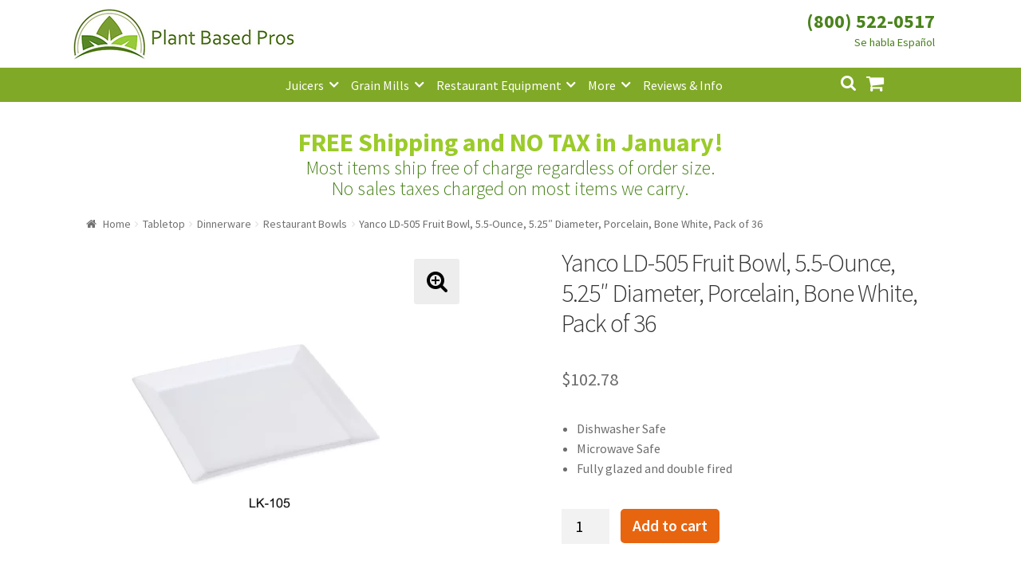

--- FILE ---
content_type: text/html; charset=UTF-8
request_url: https://www.plantbasedpros.com/product/yanco-ld-505-fruit-bowl-5-5-ounce-5-25-diameter-porcelain-bone-white-pack-of-36/
body_size: 14785
content:
<!doctype html><html lang="en-US"><head><meta charset="UTF-8"><meta name="viewport" content="width=device-width, initial-scale=1, maximum-scale=1.0, user-scalable=no"><link rel="profile" href="http://gmpg.org/xfn/11"><link rel="pingback" href="https://www.plantbasedpros.com/xmlrpc.php"> <script async src="//181845.tctm.co/t.js"></script>  <script async src="https://www.googletagmanager.com/gtag/js?id=AW-835895321"></script> <script>window.dataLayer = window.dataLayer || [];
  function gtag(){dataLayer.push(arguments);}
  gtag('js', new Date());

  gtag('config', 'AW-835895321');</script> <script>gtag('event', 'page_view', {
    'send_to': 'AW-835895321',
    'value': 'replace with value',
    'items': [{
      'id': 'replace with value',
      'google_business_vertical': 'retail'
    }]
  });</script>  <script async src="https://www.googletagmanager.com/gtag/js?id=UA-102825889-1"></script> <script>window.dataLayer = window.dataLayer || [];
  function gtag(){dataLayer.push(arguments);}
  gtag('js', new Date());

  gtag('config', 'UA-102825889-1');</script> <meta name='robots' content='index, follow, max-image-preview:large, max-snippet:-1, max-video-preview:-1' /><link media="all" href="https://www.plantbasedpros.com/wp-content/cache/autoptimize/css/autoptimize_d66dc3c22c0eeb9765d83839bfa56412.css" rel="stylesheet"><title>Yanco LD-505 Fruit Bowl, 5.5-Ounce, 5.25&quot; Diameter, Porcelain, Bone White, Pack of 36 - Plant Based Pros</title><meta name="description" content="Dishwasher Safe  Microwave Safe  Fully glazed and double fired" /><link rel="canonical" href="https://www.plantbasedpros.com/product/yanco-ld-505-fruit-bowl-5-5-ounce-5-25-diameter-porcelain-bone-white-pack-of-36/" /><meta property="og:locale" content="en_US" /><meta property="og:type" content="article" /><meta property="og:title" content="Yanco LD-505 Fruit Bowl, 5.5-Ounce, 5.25&quot; Diameter, Porcelain, Bone White, Pack of 36 - Plant Based Pros" /><meta property="og:description" content="Dishwasher Safe  Microwave Safe  Fully glazed and double fired" /><meta property="og:url" content="https://www.plantbasedpros.com/product/yanco-ld-505-fruit-bowl-5-5-ounce-5-25-diameter-porcelain-bone-white-pack-of-36/" /><meta property="og:site_name" content="Plant Based Pros" /><meta name="twitter:card" content="summary_large_image" /> <script type="application/ld+json" class="yoast-schema-graph">{"@context":"https://schema.org","@graph":[{"@type":"WebPage","@id":"https://www.plantbasedpros.com/product/yanco-ld-505-fruit-bowl-5-5-ounce-5-25-diameter-porcelain-bone-white-pack-of-36/","url":"https://www.plantbasedpros.com/product/yanco-ld-505-fruit-bowl-5-5-ounce-5-25-diameter-porcelain-bone-white-pack-of-36/","name":"Yanco LD-505 Fruit Bowl, 5.5-Ounce, 5.25\" Diameter, Porcelain, Bone White, Pack of 36 - Plant Based Pros","isPartOf":{"@id":"https://www.plantbasedpros.com/#website"},"primaryImageOfPage":{"@id":"https://www.plantbasedpros.com/product/yanco-ld-505-fruit-bowl-5-5-ounce-5-25-diameter-porcelain-bone-white-pack-of-36/#primaryimage"},"image":{"@id":"https://www.plantbasedpros.com/product/yanco-ld-505-fruit-bowl-5-5-ounce-5-25-diameter-porcelain-bone-white-pack-of-36/#primaryimage"},"thumbnailUrl":"https://www.plantbasedpros.com/wp-content/uploads/2023/07/iipqUXa-scaled-1080x1080-1.webp","datePublished":"2023-07-03T03:43:38+00:00","description":"Dishwasher Safe Microwave Safe Fully glazed and double fired","breadcrumb":{"@id":"https://www.plantbasedpros.com/product/yanco-ld-505-fruit-bowl-5-5-ounce-5-25-diameter-porcelain-bone-white-pack-of-36/#breadcrumb"},"inLanguage":"en-US","potentialAction":[{"@type":"ReadAction","target":["https://www.plantbasedpros.com/product/yanco-ld-505-fruit-bowl-5-5-ounce-5-25-diameter-porcelain-bone-white-pack-of-36/"]}]},{"@type":"ImageObject","inLanguage":"en-US","@id":"https://www.plantbasedpros.com/product/yanco-ld-505-fruit-bowl-5-5-ounce-5-25-diameter-porcelain-bone-white-pack-of-36/#primaryimage","url":"https://www.plantbasedpros.com/wp-content/uploads/2023/07/iipqUXa-scaled-1080x1080-1.webp","contentUrl":"https://www.plantbasedpros.com/wp-content/uploads/2023/07/iipqUXa-scaled-1080x1080-1.webp","width":1080,"height":1080},{"@type":"BreadcrumbList","@id":"https://www.plantbasedpros.com/product/yanco-ld-505-fruit-bowl-5-5-ounce-5-25-diameter-porcelain-bone-white-pack-of-36/#breadcrumb","itemListElement":[{"@type":"ListItem","position":1,"name":"Home","item":"https://www.plantbasedpros.com/"},{"@type":"ListItem","position":2,"name":"Shop","item":"https://www.plantbasedpros.com/shop/"},{"@type":"ListItem","position":3,"name":"Yanco LD-505 Fruit Bowl, 5.5-Ounce, 5.25&#8243; Diameter, Porcelain, Bone White, Pack of 36"}]},{"@type":"WebSite","@id":"https://www.plantbasedpros.com/#website","url":"https://www.plantbasedpros.com/","name":"Plant Based Pros","description":"High Quality Kitchen Appliances","publisher":{"@id":"https://www.plantbasedpros.com/#organization"},"potentialAction":[{"@type":"SearchAction","target":{"@type":"EntryPoint","urlTemplate":"https://www.plantbasedpros.com/?s={search_term_string}"},"query-input":{"@type":"PropertyValueSpecification","valueRequired":true,"valueName":"search_term_string"}}],"inLanguage":"en-US"},{"@type":"Organization","@id":"https://www.plantbasedpros.com/#organization","name":"Plant Based Pros","url":"https://www.plantbasedpros.com/","logo":{"@type":"ImageObject","inLanguage":"en-US","@id":"https://www.plantbasedpros.com/#/schema/logo/image/","url":"https://www.plantbasedpros.com/wp-content/uploads/2018/01/Logo-New-Small.jpg","contentUrl":"https://www.plantbasedpros.com/wp-content/uploads/2018/01/Logo-New-Small.jpg","width":470,"height":110,"caption":"Plant Based Pros"},"image":{"@id":"https://www.plantbasedpros.com/#/schema/logo/image/"}}]}</script> <link rel='dns-prefetch' href='//www.googletagmanager.com' /><link rel='dns-prefetch' href='//www.google.com' /><link rel='dns-prefetch' href='//fonts.googleapis.com' /><link rel="alternate" type="application/rss+xml" title="Plant Based Pros &raquo; Feed" href="https://www.plantbasedpros.com/feed/" /><link rel="alternate" type="application/rss+xml" title="Plant Based Pros &raquo; Comments Feed" href="https://www.plantbasedpros.com/comments/feed/" /><link rel="alternate" type="application/rss+xml" title="Plant Based Pros &raquo; Yanco LD-505  Fruit Bowl, 5.5-Ounce, 5.25&#8243; Diameter, Porcelain, Bone White, Pack of 36 Comments Feed" href="https://www.plantbasedpros.com/product/yanco-ld-505-fruit-bowl-5-5-ounce-5-25-diameter-porcelain-bone-white-pack-of-36/feed/" /><link rel='stylesheet' id='storefront-fonts-css' href='https://fonts.googleapis.com/css?family=Source+Sans+Pro:400,300,300italic,400italic,600,700,900&#038;subset=latin%2Clatin-ext' type='text/css' media='all' /> <script type="text/javascript" id="woocommerce-google-analytics-integration-gtag-js-after">/* Google Analytics for WooCommerce (gtag.js) */
					window.dataLayer = window.dataLayer || [];
					function gtag(){dataLayer.push(arguments);}
					// Set up default consent state.
					for ( const mode of [{"analytics_storage":"denied","ad_storage":"denied","ad_user_data":"denied","ad_personalization":"denied","region":["AT","BE","BG","HR","CY","CZ","DK","EE","FI","FR","DE","GR","HU","IS","IE","IT","LV","LI","LT","LU","MT","NL","NO","PL","PT","RO","SK","SI","ES","SE","GB","CH"]}] || [] ) {
						gtag( "consent", "default", { "wait_for_update": 500, ...mode } );
					}
					gtag("js", new Date());
					gtag("set", "developer_id.dOGY3NW", true);
					gtag("config", "UA-102825889-1", {"track_404":false,"allow_google_signals":true,"logged_in":false,"linker":{"domains":[],"allow_incoming":false},"custom_map":{"dimension1":"logged_in"}});</script> <script type="text/javascript" src="https://www.plantbasedpros.com/wp-includes/js/jquery/jquery.min.js" id="jquery-core-js"></script> <script type="text/javascript" src="https://www.google.com/recaptcha/api.js?hl=en_US" id="recaptcha-js" defer="defer" data-wp-strategy="defer"></script> <script type="text/javascript" id="wc-add-to-cart-js-extra">var wc_add_to_cart_params = {"ajax_url":"\/wp-admin\/admin-ajax.php","wc_ajax_url":"\/?wc-ajax=%%endpoint%%","i18n_view_cart":"View cart","cart_url":"https:\/\/www.plantbasedpros.com\/cart\/","is_cart":"","cart_redirect_after_add":"no"};</script> <script type="text/javascript" id="wc-single-product-js-extra">var wc_single_product_params = {"i18n_required_rating_text":"Please select a rating","i18n_rating_options":["1 of 5 stars","2 of 5 stars","3 of 5 stars","4 of 5 stars","5 of 5 stars"],"i18n_product_gallery_trigger_text":"View full-screen image gallery","review_rating_required":"yes","flexslider":{"rtl":false,"animation":"slide","smoothHeight":true,"directionNav":false,"controlNav":"thumbnails","slideshow":false,"animationSpeed":500,"animationLoop":false,"allowOneSlide":false},"zoom_enabled":"1","zoom_options":[],"photoswipe_enabled":"1","photoswipe_options":{"shareEl":false,"closeOnScroll":false,"history":false,"hideAnimationDuration":0,"showAnimationDuration":0},"flexslider_enabled":"1"};</script> <script type="text/javascript" id="woocommerce-js-extra">var woocommerce_params = {"ajax_url":"\/wp-admin\/admin-ajax.php","wc_ajax_url":"\/?wc-ajax=%%endpoint%%","i18n_password_show":"Show password","i18n_password_hide":"Hide password"};</script> <link rel="https://api.w.org/" href="https://www.plantbasedpros.com/wp-json/" /><link rel="alternate" title="JSON" type="application/json" href="https://www.plantbasedpros.com/wp-json/wp/v2/product/106974" /><link rel="EditURI" type="application/rsd+xml" title="RSD" href="https://www.plantbasedpros.com/xmlrpc.php?rsd" /><meta name="generator" content="WordPress 6.8.3" /><meta name="generator" content="WooCommerce 10.4.3" /><link rel='shortlink' href='https://www.plantbasedpros.com/?p=106974' /><link rel="alternate" title="oEmbed (JSON)" type="application/json+oembed" href="https://www.plantbasedpros.com/wp-json/oembed/1.0/embed?url=https%3A%2F%2Fwww.plantbasedpros.com%2Fproduct%2Fyanco-ld-505-fruit-bowl-5-5-ounce-5-25-diameter-porcelain-bone-white-pack-of-36%2F" /><link rel="alternate" title="oEmbed (XML)" type="text/xml+oembed" href="https://www.plantbasedpros.com/wp-json/oembed/1.0/embed?url=https%3A%2F%2Fwww.plantbasedpros.com%2Fproduct%2Fyanco-ld-505-fruit-bowl-5-5-ounce-5-25-diameter-porcelain-bone-white-pack-of-36%2F&#038;format=xml" /> <script>(function(w,d,t,r,u){var f,n,i;w[u]=w[u]||[],f=function(){var o={ti:"20262271"};o.q=w[u],w[u]=new UET(o),w[u].push("pageLoad")},n=d.createElement(t),n.src=r,n.async=1,n.onload=n.onreadystatechange=function(){var s=this.readyState;s&&s!=="loaded"&&s!=="complete"||(f(),n.onload=n.onreadystatechange=null)},i=d.getElementsByTagName(t)[0],i.parentNode.insertBefore(n,i)})(window,document,"script","//bat.bing.com/bat.js","uetq");
window.uetq = window.uetq || [];</script> <link rel="preload" href="https://www.plantbasedpros.com/wp-content/plugins/wordpress-popup/assets/hustle-ui/fonts/hustle-icons-font.woff2" as="font" type="font/woff2" crossorigin> <noscript><style>.woocommerce-product-gallery{ opacity: 1 !important; }</style></noscript><link rel="icon" href="https://www.plantbasedpros.com/wp-content/uploads/2017/10/cropped-Logo-D-150x150.jpg" sizes="32x32" /><link rel="icon" href="https://www.plantbasedpros.com/wp-content/uploads/2017/10/cropped-Logo-D-300x300.jpg" sizes="192x192" /><link rel="apple-touch-icon" href="https://www.plantbasedpros.com/wp-content/uploads/2017/10/cropped-Logo-D-180x180.jpg" /><meta name="msapplication-TileImage" content="https://www.plantbasedpros.com/wp-content/uploads/2017/10/cropped-Logo-D-300x300.jpg" /></head><body class="wp-singular product-template-default single single-product postid-106974 wp-custom-logo wp-theme-storefront wp-child-theme-storefront_child_pbp theme-storefront woocommerce woocommerce-page woocommerce-no-js storefront-full-width-content right-sidebar woocommerce-active"><div id="page" class="hfeed site"><header id="masthead" class="site-header" role="banner" style=""><div class="col-full"><div class="phone_number_blk"><div class="phone_number"><a href="tel:+18005220517">(800) 522-0517</a></div></div> <a class="skip-link screen-reader-text" href="#site-navigation">Skip to navigation</a> <a class="skip-link screen-reader-text" href="#content">Skip to content</a><div class="storefront-primary-navigation"><div class="site-branding"> <a href="https://www.plantbasedpros.com/" class="custom-logo-link" rel="home"><img width="470" height="110" src="https://www.plantbasedpros.com/wp-content/uploads/2018/01/Logo-New-Small.jpg" class="custom-logo" alt="Plant Based Pros" decoding="async" fetchpriority="high" srcset="https://www.plantbasedpros.com/wp-content/uploads/2018/01/Logo-New-Small.jpg 470w, https://www.plantbasedpros.com/wp-content/uploads/2018/01/Logo-New-Small-324x76.jpg 324w, https://www.plantbasedpros.com/wp-content/uploads/2018/01/Logo-New-Small-416x97.jpg 416w, https://www.plantbasedpros.com/wp-content/uploads/2018/01/Logo-New-Small-300x70.jpg 300w" sizes="(max-width: 470px) 100vw, 470px" /></a></div><nav id="site-navigation" class="main-navigation" role="navigation" aria-label="Primary Navigation"> <button class="menu-toggle" aria-controls="site-navigation" aria-expanded="false"><span>Menu</span></button><div class="primary-navigation"><ul id="menu-categories" class="menu"><li id="menu-item-782" class="menu-item menu-item-type-taxonomy menu-item-object-product_cat menu-item-has-children menu-item-782"><a href="https://www.plantbasedpros.com/product-category/juicers/">Juicers</a><ul class="sub-menu"><li id="menu-item-7571" class="menu-item menu-item-type-taxonomy menu-item-object-product_cat menu-item-7571"><a href="https://www.plantbasedpros.com/product-category/juicers/centrifugal-juicers/">Centrifugal Juicers</a></li><li id="menu-item-7572" class="menu-item menu-item-type-taxonomy menu-item-object-product_cat menu-item-7572"><a href="https://www.plantbasedpros.com/product-category/juicers/citrus-juicers/">Citrus Juicers</a></li><li id="menu-item-7570" class="menu-item menu-item-type-taxonomy menu-item-object-product_cat menu-item-7570"><a href="https://www.plantbasedpros.com/product-category/juicers/commercial-juicers/">Commercial Juicers</a></li><li id="menu-item-7567" class="menu-item menu-item-type-taxonomy menu-item-object-product_cat menu-item-7567"><a href="https://www.plantbasedpros.com/product-category/juicers/masticating-juicers/">Masticating Juicers</a></li><li id="menu-item-7568" class="menu-item menu-item-type-taxonomy menu-item-object-product_cat menu-item-7568"><a href="https://www.plantbasedpros.com/product-category/juicers/steam-juicers/">Steam Juicers</a></li><li id="menu-item-7569" class="menu-item menu-item-type-taxonomy menu-item-object-product_cat menu-item-7569"><a href="https://www.plantbasedpros.com/product-category/juicers/twin-gear-juicers/">Twin Gear Juicers</a></li><li id="menu-item-979" class="menu-item menu-item-type-taxonomy menu-item-object-product_cat menu-item-979"><a href="https://www.plantbasedpros.com/product-category/juicers/wheatgrass-juicers/">Wheatgrass Juicers</a></li><li id="menu-item-2130" class="menu-item menu-item-type-taxonomy menu-item-object-product_cat menu-item-2130"><a href="https://www.plantbasedpros.com/product-category/juicer-parts/">Juicer Parts</a></li></ul></li><li id="menu-item-2141" class="menu-item menu-item-type-taxonomy menu-item-object-product_cat menu-item-has-children menu-item-2141"><a href="https://www.plantbasedpros.com/product-category/grain-mills/">Grain Mills</a><ul class="sub-menu"><li id="menu-item-7584" class="menu-item menu-item-type-taxonomy menu-item-object-product_cat menu-item-7584"><a href="https://www.plantbasedpros.com/product-category/grain-mills/">Grain Mills</a></li></ul></li><li id="menu-item-7582" class="menu-item menu-item-type-taxonomy menu-item-object-product_cat menu-item-has-children menu-item-7582"><a href="https://www.plantbasedpros.com/product-category/commercial-machines/">Restaurant Equipment</a><ul class="sub-menu"><li id="menu-item-14401" class="menu-item menu-item-type-taxonomy menu-item-object-product_cat menu-item-14401"><a href="https://www.plantbasedpros.com/product-category/refrigeration-equipment/bar-refrigeration/back-bar/">Back Bar Coolers</a></li><li id="menu-item-7580" class="menu-item menu-item-type-taxonomy menu-item-object-product_cat menu-item-7580"><a href="https://www.plantbasedpros.com/product-category/food-preparation/commercial-blenders/">Commercial Blenders</a></li><li id="menu-item-7583" class="menu-item menu-item-type-taxonomy menu-item-object-product_cat menu-item-7583"><a href="https://www.plantbasedpros.com/product-category/food-preparation/commercial-food-processors/">Commercial Food Processors</a></li><li id="menu-item-7579" class="menu-item menu-item-type-taxonomy menu-item-object-product_cat menu-item-7579"><a href="https://www.plantbasedpros.com/product-category/juicers/commercial-juicers/">Commercial Juicers</a></li><li id="menu-item-14394" class="menu-item menu-item-type-taxonomy menu-item-object-product_cat menu-item-14394"><a href="https://www.plantbasedpros.com/product-category/commercial-machines/commercial-mills/">Commercial Mills</a></li><li id="menu-item-18391" class="menu-item menu-item-type-taxonomy menu-item-object-product_cat menu-item-has-children menu-item-18391"><a href="https://www.plantbasedpros.com/product-category/cooking-equipment/">Cooking Equipment</a><ul class="sub-menu"><li id="menu-item-23325" class="menu-item menu-item-type-taxonomy menu-item-object-product_cat menu-item-23325"><a href="https://www.plantbasedpros.com/product-category/cooking-equipment/commercial-grills/broilers/">Charbroilers</a></li><li id="menu-item-14517" class="menu-item menu-item-type-taxonomy menu-item-object-product_cat menu-item-14517"><a href="https://www.plantbasedpros.com/product-category/cooking-equipment/fryers/">Fryers</a></li><li id="menu-item-14518" class="menu-item menu-item-type-taxonomy menu-item-object-product_cat menu-item-14518"><a href="https://www.plantbasedpros.com/product-category/cooking-equipment/commercial-ranges/gas-ranges/">Gas Ranges</a></li><li id="menu-item-18395" class="menu-item menu-item-type-taxonomy menu-item-object-product_cat menu-item-18395"><a href="https://www.plantbasedpros.com/product-category/cooking-equipment/commercial-grills/griddles/">Griddles</a></li><li id="menu-item-18392" class="menu-item menu-item-type-taxonomy menu-item-object-product_cat menu-item-has-children menu-item-18392"><a href="https://www.plantbasedpros.com/product-category/cooking-equipment/ovens/">Ovens</a><ul class="sub-menu"><li id="menu-item-14516" class="menu-item menu-item-type-taxonomy menu-item-object-product_cat menu-item-14516"><a href="https://www.plantbasedpros.com/product-category/cooking-equipment/ovens/convection-ovens/">Convection Ovens</a></li><li id="menu-item-23344" class="menu-item menu-item-type-taxonomy menu-item-object-product_cat menu-item-23344"><a href="https://www.plantbasedpros.com/product-category/cooking-equipment/ovens/pizza-oven/">Pizza Ovens</a></li></ul></li></ul></li><li id="menu-item-14395" class="menu-item menu-item-type-taxonomy menu-item-object-product_cat menu-item-14395"><a href="https://www.plantbasedpros.com/product-category/dishwashers/">Dishwashers</a></li><li id="menu-item-14396" class="menu-item menu-item-type-taxonomy menu-item-object-product_cat menu-item-14396"><a href="https://www.plantbasedpros.com/product-category/food-display-and-merchandising/display-case/">Display Cases</a></li><li id="menu-item-14397" class="menu-item menu-item-type-taxonomy menu-item-object-product_cat menu-item-14397"><a href="https://www.plantbasedpros.com/product-category/refrigeration-equipment/prep-tables/">Refrigerated Prep Tables</a></li><li id="menu-item-13664" class="menu-item menu-item-type-taxonomy menu-item-object-product_cat menu-item-has-children menu-item-13664"><a href="https://www.plantbasedpros.com/product-category/refrigeration-equipment/">Refrigeration Equipment</a><ul class="sub-menu"><li id="menu-item-14402" class="menu-item menu-item-type-taxonomy menu-item-object-product_cat menu-item-14402"><a href="https://www.plantbasedpros.com/product-category/refrigeration-equipment/bar-refrigeration/beer-coolers/">Bottle Coolers</a></li><li id="menu-item-18412" class="menu-item menu-item-type-taxonomy menu-item-object-product_cat menu-item-18412"><a href="https://www.plantbasedpros.com/product-category/refrigeration-equipment/chef-bases/">Chef Bases</a></li><li id="menu-item-14403" class="menu-item menu-item-type-taxonomy menu-item-object-product_cat menu-item-14403"><a href="https://www.plantbasedpros.com/product-category/refrigeration-equipment/ice-makers/">Ice Machines</a></li><li id="menu-item-14404" class="menu-item menu-item-type-taxonomy menu-item-object-product_cat menu-item-14404"><a href="https://www.plantbasedpros.com/product-category/refrigeration-equipment/merchandisers/">Merchandisers</a></li><li id="menu-item-14515" class="menu-item menu-item-type-taxonomy menu-item-object-product_cat menu-item-14515"><a href="https://www.plantbasedpros.com/product-category/refrigeration-equipment/prep-tables/refrigerated-sandwich-salad-units/">Sandwich / Salad Preparation Refrigerators</a></li><li id="menu-item-14405" class="menu-item menu-item-type-taxonomy menu-item-object-product_cat menu-item-14405"><a href="https://www.plantbasedpros.com/product-category/refrigeration-equipment/reach-in-refrigeration/reach-in-freezer/">Reach-in Freezers</a></li><li id="menu-item-14406" class="menu-item menu-item-type-taxonomy menu-item-object-product_cat menu-item-14406"><a href="https://www.plantbasedpros.com/product-category/refrigeration-equipment/reach-in-refrigeration/reach-in-refrigerators/">Reach-in Refrigerators</a></li></ul></li><li id="menu-item-14398" class="menu-item menu-item-type-taxonomy menu-item-object-product_cat current_page_parent menu-item-14398"><a href="https://www.plantbasedpros.com/product-category/commercial-machines/shelving/">Shelving</a></li><li id="menu-item-14399" class="menu-item menu-item-type-taxonomy menu-item-object-product_cat menu-item-14399"><a href="https://www.plantbasedpros.com/product-category/commercial-machines/sinks/">Sinks</a></li></ul></li><li id="menu-item-1453" class="menu-item menu-item-type-custom menu-item-object-custom menu-item-has-children menu-item-1453"><a href="#">More</a><ul class="sub-menu"><li id="menu-item-775" class="menu-item menu-item-type-taxonomy menu-item-object-product_cat menu-item-has-children menu-item-775"><a href="https://www.plantbasedpros.com/product-category/food-preparation/blenders-mixers/">Blenders</a><ul class="sub-menu"><li id="menu-item-7573" class="menu-item menu-item-type-taxonomy menu-item-object-product_cat menu-item-7573"><a href="https://www.plantbasedpros.com/product-category/food-preparation/blenders-mixers/">Blenders &#038; Mixers</a></li><li id="menu-item-7574" class="menu-item menu-item-type-taxonomy menu-item-object-product_cat menu-item-7574"><a href="https://www.plantbasedpros.com/product-category/food-preparation/commercial-blenders/">Commercial Blenders</a></li><li id="menu-item-7578" class="menu-item menu-item-type-taxonomy menu-item-object-product_cat menu-item-7578"><a href="https://www.plantbasedpros.com/product-category/food-preparation/commercial-food-processors/">Commercial Food Processors</a></li><li id="menu-item-7577" class="menu-item menu-item-type-taxonomy menu-item-object-product_cat menu-item-7577"><a href="https://www.plantbasedpros.com/product-category/food-processors-slicers/">Food Processors</a></li><li id="menu-item-7575" class="menu-item menu-item-type-taxonomy menu-item-object-product_cat menu-item-7575"><a href="https://www.plantbasedpros.com/product-category/food-preparation/immersion-blenders/">Immersion Blenders</a></li></ul></li><li id="menu-item-10737" class="menu-item menu-item-type-taxonomy menu-item-object-product_cat menu-item-10737"><a href="https://www.plantbasedpros.com/product-category/brewing-equipment/">Brewing Equipment</a></li><li id="menu-item-13589" class="menu-item menu-item-type-taxonomy menu-item-object-product_tag menu-item-13589"><a href="https://www.plantbasedpros.com/product-tag/coffee/">Coffee</a></li><li id="menu-item-18393" class="menu-item menu-item-type-taxonomy menu-item-object-product_cat menu-item-18393"><a href="https://www.plantbasedpros.com/product-category/smallwares/cookware/">Cookware</a></li><li id="menu-item-779" class="menu-item menu-item-type-taxonomy menu-item-object-product_cat menu-item-779"><a href="https://www.plantbasedpros.com/product-category/dehydrators/">Dehydrators</a></li><li id="menu-item-776" class="menu-item menu-item-type-taxonomy menu-item-object-product_cat menu-item-776"><a href="https://www.plantbasedpros.com/product-category/canning-fermenting/">Fermenting</a></li><li id="menu-item-12620" class="menu-item menu-item-type-taxonomy menu-item-object-product_cat menu-item-12620"><a href="https://www.plantbasedpros.com/product-category/greenhouses/">Greenhouses</a></li><li id="menu-item-18394" class="menu-item menu-item-type-taxonomy menu-item-object-product_cat menu-item-18394"><a href="https://www.plantbasedpros.com/product-category/smallwares/kitchen-cutlery/">Kitchen Cutlery</a></li><li id="menu-item-1685" class="menu-item menu-item-type-taxonomy menu-item-object-product_cat menu-item-1685"><a href="https://www.plantbasedpros.com/product-category/sprouters/">Sprouters</a></li><li id="menu-item-13199" class="menu-item menu-item-type-taxonomy menu-item-object-product_cat menu-item-13199"><a href="https://www.plantbasedpros.com/product-category/steamers-cookers/">Steamers &#038; Cookers</a></li><li id="menu-item-1760" class="menu-item menu-item-type-taxonomy menu-item-object-product_cat menu-item-1760"><a href="https://www.plantbasedpros.com/product-category/water-distillers/">Water Distillers</a></li><li id="menu-item-2417" class="menu-item menu-item-type-taxonomy menu-item-object-product_cat menu-item-2417"><a href="https://www.plantbasedpros.com/product-category/water-filters/">Water Filters</a></li><li id="menu-item-1470" class="menu-item menu-item-type-taxonomy menu-item-object-product_cat menu-item-1470"><a href="https://www.plantbasedpros.com/product-category/water-ionizer/">Water Ionizers</a></li></ul></li><li id="menu-item-1138" class="menu-item menu-item-type-post_type menu-item-object-page menu-item-1138"><a href="https://www.plantbasedpros.com/blog/">Reviews &#038; Info</a></li></ul></div><div class="handheld-navigation"><ul id="menu-mobile" class="menu"><li id="menu-item-940" class="menu-item menu-item-type-custom menu-item-object-custom menu-item-home menu-item-940"><a href="https://www.plantbasedpros.com">Home</a></li><li id="menu-item-941" class="menu-item menu-item-type-taxonomy menu-item-object-product_cat menu-item-941"><a href="https://www.plantbasedpros.com/product-category/juicers/">Juicers</a></li><li id="menu-item-942" class="menu-item menu-item-type-taxonomy menu-item-object-product_cat menu-item-942"><a href="https://www.plantbasedpros.com/product-category/food-preparation/blenders-mixers/">Blenders</a></li><li id="menu-item-7528" class="menu-item menu-item-type-taxonomy menu-item-object-product_cat menu-item-7528"><a href="https://www.plantbasedpros.com/product-category/grain-mills/">Grain Mills</a></li><li id="menu-item-1761" class="menu-item menu-item-type-taxonomy menu-item-object-product_cat menu-item-1761"><a href="https://www.plantbasedpros.com/product-category/water-distillers/">Water Distillers</a></li><li id="menu-item-2416" class="menu-item menu-item-type-taxonomy menu-item-object-product_cat menu-item-2416"><a href="https://www.plantbasedpros.com/product-category/water-filters/">Water Filters</a></li><li id="menu-item-1651" class="menu-item menu-item-type-taxonomy menu-item-object-product_cat menu-item-1651"><a href="https://www.plantbasedpros.com/product-category/water-ionizer/">Water Ionizers</a></li><li id="menu-item-947" class="menu-item menu-item-type-post_type menu-item-object-page menu-item-947"><a href="https://www.plantbasedpros.com/blog/">Recipes &#038; Info</a></li><li id="menu-item-948" class="menu-item menu-item-type-post_type menu-item-object-page menu-item-has-children menu-item-948"><a href="https://www.plantbasedpros.com/about/">About Us</a><ul class="sub-menu"><li id="menu-item-951" class="menu-item menu-item-type-post_type menu-item-object-page menu-item-951"><a href="https://www.plantbasedpros.com/about/">About Us</a></li><li id="menu-item-949" class="menu-item menu-item-type-post_type menu-item-object-page menu-item-949"><a href="https://www.plantbasedpros.com/guarantee/">Shipping and Return Policy</a></li><li id="menu-item-950" class="menu-item menu-item-type-post_type menu-item-object-page menu-item-950"><a href="https://www.plantbasedpros.com/terms-and-conditions/">Terms and Conditions</a></li><li id="menu-item-1564" class="menu-item menu-item-type-post_type menu-item-object-page menu-item-1564"><a href="https://www.plantbasedpros.com/price-match-guarantee/">Price Match Guarantee</a></li></ul></li><li id="menu-item-952" class="menu-item menu-item-type-post_type menu-item-object-page menu-item-952"><a href="https://www.plantbasedpros.com/contact-us/">Contact</a></li><li id="menu-item-953" class="menu-item menu-item-type-post_type menu-item-object-page menu-item-953"><a href="https://www.plantbasedpros.com/my-account/">My Account</a></li></ul></div></nav><ul id="site-header-cart" class="site-header-cart menu"><li class=""> <a class="cart-contents" href="https://www.plantbasedpros.com/cart/" title="View your shopping cart"> <span class="amount">&#036;0.00</span> <span class="count">0 items</span> </a></li><li><div class="widget woocommerce widget_shopping_cart"><div class="widget_shopping_cart_content"></div></div></li></ul><div class="site-search"><div class="widget woocommerce widget_product_search"><form role="search" method="get" class="woocommerce-product-search" action="https://www.plantbasedpros.com/"> <label class="screen-reader-text" for="woocommerce-product-search-field-0">Search for:</label> <input type="search" id="woocommerce-product-search-field-0" class="search-field" placeholder="Search products&hellip;" value="" name="s" /> <button type="submit" value="Search" class="">Search</button> <input type="hidden" name="post_type" value="product" /></form></div></div></div></div></header><div class="m-t-2 p-l-1-max-sm p-r-1-max-sm m-t-1-max-sm shipping-message"><h2 class="text--center m-b-0"><a class="fw-700 brand-alt" href="https://www.plantbasedpros.com/guarantee">FREE Shipping and NO TAX in January!</a></h2><p class="text--center m-t-0 m-b-0 brand-primary text-grow-50 fw-100 line-grow-10">Most items ship free of charge regardless of order size. <br class="d-none-max-sm" />No sales taxes charged on most items we carry.</p></div><div id="content" class="site-content" tabindex="-1"><div class="col-full"><nav class="woocommerce-breadcrumb" aria-label="Breadcrumb"><a href="https://www.plantbasedpros.com">Home</a><span class="breadcrumb-separator"> / </span><a href="https://www.plantbasedpros.com/product-category/tabletop/">Tabletop</a><span class="breadcrumb-separator"> / </span><a href="https://www.plantbasedpros.com/product-category/tabletop/dinnerware/">Dinnerware</a><span class="breadcrumb-separator"> / </span><a href="https://www.plantbasedpros.com/product-category/tabletop/dinnerware/restaurant-bowls/">Restaurant Bowls</a><span class="breadcrumb-separator"> / </span>Yanco LD-505  Fruit Bowl, 5.5-Ounce, 5.25&#8243; Diameter, Porcelain, Bone White, Pack of 36</nav><div class="woocommerce"></div><div id="primary" class="content-area"><main id="main" class="site-main" role="main"><div class="woocommerce-notices-wrapper"></div><div id="product-106974" class="product type-product post-106974 status-publish first instock product_cat-restaurant-bowls has-post-thumbnail taxable shipping-taxable purchasable product-type-simple"><div class="woocommerce-product-gallery woocommerce-product-gallery--with-images woocommerce-product-gallery--columns-5 images" data-columns="5" style="opacity: 0; transition: opacity .25s ease-in-out;"><div class="woocommerce-product-gallery__wrapper"><div data-thumb="https://www.plantbasedpros.com/wp-content/uploads/2023/07/iipqUXa-scaled-1080x1080-1-100x100.webp" data-thumb-alt="Yanco LD-505  Fruit Bowl, 5.5-Ounce, 5.25&quot; Diameter, Porcelain, Bone White, Pack of 36" data-thumb-srcset="https://www.plantbasedpros.com/wp-content/uploads/2023/07/iipqUXa-scaled-1080x1080-1-100x100.webp 100w, https://www.plantbasedpros.com/wp-content/uploads/2023/07/iipqUXa-scaled-1080x1080-1-300x300.webp 300w, https://www.plantbasedpros.com/wp-content/uploads/2023/07/iipqUXa-scaled-1080x1080-1-1024x1024.webp 1024w, https://www.plantbasedpros.com/wp-content/uploads/2023/07/iipqUXa-scaled-1080x1080-1-150x150.webp 150w, https://www.plantbasedpros.com/wp-content/uploads/2023/07/iipqUXa-scaled-1080x1080-1-768x768.webp 768w, https://www.plantbasedpros.com/wp-content/uploads/2023/07/iipqUXa-scaled-1080x1080-1-324x324.webp 324w, https://www.plantbasedpros.com/wp-content/uploads/2023/07/iipqUXa-scaled-1080x1080-1-416x416.webp 416w, https://www.plantbasedpros.com/wp-content/uploads/2023/07/iipqUXa-scaled-1080x1080-1.webp 1080w"  data-thumb-sizes="(max-width: 100px) 100vw, 100px" class="woocommerce-product-gallery__image"><a href="https://www.plantbasedpros.com/wp-content/uploads/2023/07/iipqUXa-scaled-1080x1080-1.webp"><img width="416" height="416" src="https://www.plantbasedpros.com/wp-content/uploads/2023/07/iipqUXa-scaled-1080x1080-1-416x416.webp" class="wp-post-image" alt="Yanco LD-505  Fruit Bowl, 5.5-Ounce, 5.25&quot; Diameter, Porcelain, Bone White, Pack of 36" data-caption="" data-src="https://www.plantbasedpros.com/wp-content/uploads/2023/07/iipqUXa-scaled-1080x1080-1.webp" data-large_image="https://www.plantbasedpros.com/wp-content/uploads/2023/07/iipqUXa-scaled-1080x1080-1.webp" data-large_image_width="1080" data-large_image_height="1080" decoding="async" srcset="https://www.plantbasedpros.com/wp-content/uploads/2023/07/iipqUXa-scaled-1080x1080-1-416x416.webp 416w, https://www.plantbasedpros.com/wp-content/uploads/2023/07/iipqUXa-scaled-1080x1080-1-300x300.webp 300w, https://www.plantbasedpros.com/wp-content/uploads/2023/07/iipqUXa-scaled-1080x1080-1-1024x1024.webp 1024w, https://www.plantbasedpros.com/wp-content/uploads/2023/07/iipqUXa-scaled-1080x1080-1-150x150.webp 150w, https://www.plantbasedpros.com/wp-content/uploads/2023/07/iipqUXa-scaled-1080x1080-1-768x768.webp 768w, https://www.plantbasedpros.com/wp-content/uploads/2023/07/iipqUXa-scaled-1080x1080-1-324x324.webp 324w, https://www.plantbasedpros.com/wp-content/uploads/2023/07/iipqUXa-scaled-1080x1080-1-100x100.webp 100w, https://www.plantbasedpros.com/wp-content/uploads/2023/07/iipqUXa-scaled-1080x1080-1.webp 1080w" sizes="(max-width: 416px) 100vw, 416px" /></a></div></div></div><div class="summary entry-summary"><h1 class="product_title entry-title">Yanco LD-505  Fruit Bowl, 5.5-Ounce, 5.25&#8243; Diameter, Porcelain, Bone White, Pack of 36</h1><p class="price"><span class="woocommerce-Price-amount amount"><bdi><span class="woocommerce-Price-currencySymbol">&#36;</span>102.78</bdi></span></p><div class="woocommerce-product-details__short-description"><ul class="list"><li>Dishwasher Safe</li><li>Microwave Safe</li><li>Fully glazed and double fired</li></ul></div><form class="cart" action="https://www.plantbasedpros.com/product/yanco-ld-505-fruit-bowl-5-5-ounce-5-25-diameter-porcelain-bone-white-pack-of-36/" method="post" enctype='multipart/form-data'><div class="quantity"> <label class="screen-reader-text" for="quantity_69676951c75a1">Yanco LD-505  Fruit Bowl, 5.5-Ounce, 5.25&quot; Diameter, Porcelain, Bone White, Pack of 36 quantity</label> <input
 type="number"
 id="quantity_69676951c75a1"
 class="input-text qty text"
 name="quantity"
 value="1"
 aria-label="Product quantity"
 min="1"
 step="1"
 placeholder=""
 inputmode="numeric"
 autocomplete="off"
 /></div> <button type="submit" name="add-to-cart" value="106974" class="single_add_to_cart_button button alt">Add to cart</button></form><div class="product_meta"> <span class="sku_wrapper">SKU: <span class="sku">YancoLD-505</span></span> <span class="posted_in">Category: <a href="https://www.plantbasedpros.com/product-category/tabletop/dinnerware/restaurant-bowls/" rel="tag">Restaurant Bowls</a></span></div></div><div class="woocommerce-tabs wc-tabs-wrapper"><ul class="tabs wc-tabs" role="tablist"><li role="presentation" class="description_tab" id="tab-title-description"> <a href="#tab-description" role="tab" aria-controls="tab-description"> Description </a></li><li role="presentation" class="additional_information_tab" id="tab-title-additional_information"> <a href="#tab-additional_information" role="tab" aria-controls="tab-additional_information"> Additional information </a></li><li role="presentation" class="reviews_tab" id="tab-title-reviews"> <a href="#tab-reviews" role="tab" aria-controls="tab-reviews"> Reviews (0) </a></li></ul><div class="woocommerce-Tabs-panel woocommerce-Tabs-panel--description panel entry-content wc-tab" id="tab-description" role="tabpanel" aria-labelledby="tab-title-description"><h2>Description</h2><ul class="list"><li>Dishwasher Safe</li><li>Microwave Safe</li><li>Fully glazed and double fired</li></ul><h3>Product Details</h3><ul class="list"><li>Color: White</li><li>Shape: Round</li><li>Material: China</li><li>Product Length: 5.25 inches</li><li>Product Height: 0.5 inches</li><li>Product Width: 5.25 inches</li><li>Product Weight: 0.25 pounds</li><li>Diameter: 5.5 inches</li><li>Capacity: 5.5 ounces</li><li>Type: Fruit Bowl</li><li>Series: London</li></ul></div><div class="woocommerce-Tabs-panel woocommerce-Tabs-panel--additional_information panel entry-content wc-tab" id="tab-additional_information" role="tabpanel" aria-labelledby="tab-title-additional_information"><h2>Additional information</h2><table class="woocommerce-product-attributes shop_attributes" aria-label="Product Details"><tr class="woocommerce-product-attributes-item woocommerce-product-attributes-item--weight"><th class="woocommerce-product-attributes-item__label" scope="row">Weight</th><td class="woocommerce-product-attributes-item__value">14.3 lbs</td></tr><tr class="woocommerce-product-attributes-item woocommerce-product-attributes-item--dimensions"><th class="woocommerce-product-attributes-item__label" scope="row">Dimensions</th><td class="woocommerce-product-attributes-item__value">11 &times; 8.75 &times; 6 in</td></tr></table></div><div class="woocommerce-Tabs-panel woocommerce-Tabs-panel--reviews panel entry-content wc-tab" id="tab-reviews" role="tabpanel" aria-labelledby="tab-title-reviews"><div id="reviews" class="woocommerce-Reviews"><div id="comments"><h2 class="woocommerce-Reviews-title"> Reviews</h2><p class="woocommerce-noreviews">There are no reviews yet.</p></div><div id="review_form_wrapper"><div id="review_form"><div id="respond" class="comment-respond"> <span id="reply-title" class="comment-reply-title" role="heading" aria-level="3">Be the first to review &ldquo;Yanco LD-505  Fruit Bowl, 5.5-Ounce, 5.25&#8243; Diameter, Porcelain, Bone White, Pack of 36&rdquo; <small><a rel="nofollow" id="cancel-comment-reply-link" href="/product/yanco-ld-505-fruit-bowl-5-5-ounce-5-25-diameter-porcelain-bone-white-pack-of-36/#respond" style="display:none;">Cancel reply</a></small></span><form action="https://www.plantbasedpros.com/wp-comments-post.php" method="post" id="commentform" class="comment-form"><p class="comment-notes"><span id="email-notes">Your email address will not be published.</span> <span class="required-field-message">Required fields are marked <span class="required">*</span></span></p><div class="comment-form-rating"><label for="rating" id="comment-form-rating-label">Your rating&nbsp;<span class="required">*</span></label><select name="rating" id="rating" required><option value="">Rate&hellip;</option><option value="5">Perfect</option><option value="4">Good</option><option value="3">Average</option><option value="2">Not that bad</option><option value="1">Very poor</option> </select></div><p class="comment-form-comment"><label for="comment">Your review&nbsp;<span class="required">*</span></label><textarea id="comment" name="comment" cols="45" rows="8" required></textarea></p><p class="comment-form-author"><label for="author">Name&nbsp;<span class="required">*</span></label><input id="author" name="author" type="text" autocomplete="name" value="" size="30" required /></p><p class="comment-form-email"><label for="email">Email&nbsp;<span class="required">*</span></label><input id="email" name="email" type="email" autocomplete="email" value="" size="30" required /></p><p class="form-submit"><input name="submit" type="submit" id="submit" class="submit" value="Submit" /> <input type='hidden' name='comment_post_ID' value='106974' id='comment_post_ID' /> <input type='hidden' name='comment_parent' id='comment_parent' value='0' /></p><p style="display: none;"><input type="hidden" id="akismet_comment_nonce" name="akismet_comment_nonce" value="72373c9e37" /></p><p style="display: none !important;" class="akismet-fields-container" data-prefix="ak_"><label>&#916;<textarea name="ak_hp_textarea" cols="45" rows="8" maxlength="100"></textarea></label><input type="hidden" id="ak_js_1" name="ak_js" value="226"/><script>document.getElementById( "ak_js_1" ).setAttribute( "value", ( new Date() ).getTime() );</script></p></form></div></div></div><div class="clear"></div></div></div></div><section class="related products"><h2>Related products</h2><ul class="products columns-3"><li class="product type-product post-102204 status-publish first instock product_cat-restaurant-bowls has-post-thumbnail taxable shipping-taxable purchasable product-type-simple"> <a href="https://www.plantbasedpros.com/product/yanco-db-3105-8-oz-diamond-black-miso-soup-bowl-porcelain-black-3-dozen/" class="woocommerce-LoopProduct-link woocommerce-loop-product__link"><img width="324" height="324" src="https://www.plantbasedpros.com/wp-content/uploads/2023/07/614-db3105-324x324.jpg" class="attachment-woocommerce_thumbnail size-woocommerce_thumbnail" alt="Yanco DB-3105 8 oz Diamond Black Miso Soup Bowl - Porcelain, Black - 3 Dozen" decoding="async" loading="lazy" srcset="https://www.plantbasedpros.com/wp-content/uploads/2023/07/614-db3105-324x324.jpg 324w, https://www.plantbasedpros.com/wp-content/uploads/2023/07/614-db3105-300x300.jpg 300w, https://www.plantbasedpros.com/wp-content/uploads/2023/07/614-db3105-150x150.jpg 150w, https://www.plantbasedpros.com/wp-content/uploads/2023/07/614-db3105-768x768.jpg 768w, https://www.plantbasedpros.com/wp-content/uploads/2023/07/614-db3105-416x416.jpg 416w, https://www.plantbasedpros.com/wp-content/uploads/2023/07/614-db3105-100x100.jpg 100w, https://www.plantbasedpros.com/wp-content/uploads/2023/07/614-db3105.jpg 1000w" sizes="auto, (max-width: 324px) 100vw, 324px" /><h2 class="woocommerce-loop-product__title">Yanco DB-3105 8 oz Diamond Black Miso Soup Bowl &#8211; Porcelain, Black &#8211; 3 Dozen</h2> <span class="price"><span class="woocommerce-Price-amount amount"><bdi><span class="woocommerce-Price-currencySymbol">&#36;</span>68.75</bdi></span></span> </a><a href="/product/yanco-ld-505-fruit-bowl-5-5-ounce-5-25-diameter-porcelain-bone-white-pack-of-36/?add-to-cart=102204" aria-describedby="woocommerce_loop_add_to_cart_link_describedby_102204" data-quantity="1" class="button product_type_simple add_to_cart_button ajax_add_to_cart" data-product_id="102204" data-product_sku="YancoDB-3105" aria-label="Add to cart: &ldquo;Yanco DB-3105 8 oz Diamond Black Miso Soup Bowl - Porcelain, Black - 3 Dozen&rdquo;" rel="nofollow" data-success_message="&ldquo;Yanco DB-3105 8 oz Diamond Black Miso Soup Bowl - Porcelain, Black - 3 Dozen&rdquo; has been added to your cart" role="button">Add to cart</a> <span id="woocommerce_loop_add_to_cart_link_describedby_102204" class="screen-reader-text"> </span></li><li class="product type-product post-102168 status-publish instock product_cat-restaurant-bowls has-post-thumbnail taxable shipping-taxable purchasable product-type-simple"> <a href="https://www.plantbasedpros.com/product/yanco-db-3108-45-oz-diamond-black-ramen-bowl-porcelain-black-1-dozen/" class="woocommerce-LoopProduct-link woocommerce-loop-product__link"><img width="324" height="324" src="https://www.plantbasedpros.com/wp-content/uploads/2023/07/614-db3108-324x324.jpg" class="attachment-woocommerce_thumbnail size-woocommerce_thumbnail" alt="Yanco DB-3108 45 oz Diamond Black Ramen Bowl - Porcelain, Black - 1 Dozen" decoding="async" loading="lazy" srcset="https://www.plantbasedpros.com/wp-content/uploads/2023/07/614-db3108-324x324.jpg 324w, https://www.plantbasedpros.com/wp-content/uploads/2023/07/614-db3108-300x300.jpg 300w, https://www.plantbasedpros.com/wp-content/uploads/2023/07/614-db3108-150x150.jpg 150w, https://www.plantbasedpros.com/wp-content/uploads/2023/07/614-db3108-768x768.jpg 768w, https://www.plantbasedpros.com/wp-content/uploads/2023/07/614-db3108-416x416.jpg 416w, https://www.plantbasedpros.com/wp-content/uploads/2023/07/614-db3108-100x100.jpg 100w, https://www.plantbasedpros.com/wp-content/uploads/2023/07/614-db3108.jpg 1000w" sizes="auto, (max-width: 324px) 100vw, 324px" /><h2 class="woocommerce-loop-product__title">Yanco DB-3108 45 oz Diamond Black Ramen Bowl &#8211; Porcelain, Black &#8211; 1 Dozen</h2> <span class="price"><span class="woocommerce-Price-amount amount"><bdi><span class="woocommerce-Price-currencySymbol">&#36;</span>109.06</bdi></span></span> </a><a href="/product/yanco-ld-505-fruit-bowl-5-5-ounce-5-25-diameter-porcelain-bone-white-pack-of-36/?add-to-cart=102168" aria-describedby="woocommerce_loop_add_to_cart_link_describedby_102168" data-quantity="1" class="button product_type_simple add_to_cart_button ajax_add_to_cart" data-product_id="102168" data-product_sku="YancoDB-3108" aria-label="Add to cart: &ldquo;Yanco DB-3108 45 oz Diamond Black Ramen Bowl - Porcelain, Black - 1 Dozen&rdquo;" rel="nofollow" data-success_message="&ldquo;Yanco DB-3108 45 oz Diamond Black Ramen Bowl - Porcelain, Black - 1 Dozen&rdquo; has been added to your cart" role="button">Add to cart</a> <span id="woocommerce_loop_add_to_cart_link_describedby_102168" class="screen-reader-text"> </span></li><li class="product type-product post-102196 status-publish last instock product_cat-restaurant-bowls has-post-thumbnail taxable shipping-taxable purchasable product-type-simple"> <a href="https://www.plantbasedpros.com/product/yanco-db-609-30-oz-diamond-black-salad-soup-bowl-porcelain-black-1-dozen/" class="woocommerce-LoopProduct-link woocommerce-loop-product__link"><img width="324" height="324" src="https://www.plantbasedpros.com/wp-content/uploads/2023/07/614-db609-324x324.jpg" class="attachment-woocommerce_thumbnail size-woocommerce_thumbnail" alt="Yanco DB-609 30 oz Diamond Black Salad/Soup Bowl - Porcelain, Black - 1 Dozen" decoding="async" loading="lazy" srcset="https://www.plantbasedpros.com/wp-content/uploads/2023/07/614-db609-324x324.jpg 324w, https://www.plantbasedpros.com/wp-content/uploads/2023/07/614-db609-300x300.jpg 300w, https://www.plantbasedpros.com/wp-content/uploads/2023/07/614-db609-150x150.jpg 150w, https://www.plantbasedpros.com/wp-content/uploads/2023/07/614-db609-768x768.jpg 768w, https://www.plantbasedpros.com/wp-content/uploads/2023/07/614-db609-416x416.jpg 416w, https://www.plantbasedpros.com/wp-content/uploads/2023/07/614-db609-100x100.jpg 100w, https://www.plantbasedpros.com/wp-content/uploads/2023/07/614-db609.jpg 1000w" sizes="auto, (max-width: 324px) 100vw, 324px" /><h2 class="woocommerce-loop-product__title">Yanco DB-609 30 oz Diamond Black Salad/Soup Bowl &#8211; Porcelain, Black &#8211; 1 Dozen</h2> <span class="price"><span class="woocommerce-Price-amount amount"><bdi><span class="woocommerce-Price-currencySymbol">&#36;</span>103.87</bdi></span></span> </a><a href="/product/yanco-ld-505-fruit-bowl-5-5-ounce-5-25-diameter-porcelain-bone-white-pack-of-36/?add-to-cart=102196" aria-describedby="woocommerce_loop_add_to_cart_link_describedby_102196" data-quantity="1" class="button product_type_simple add_to_cart_button ajax_add_to_cart" data-product_id="102196" data-product_sku="YancoDB-609" aria-label="Add to cart: &ldquo;Yanco DB-609 30 oz Diamond Black Salad/Soup Bowl - Porcelain, Black - 1 Dozen&rdquo;" rel="nofollow" data-success_message="&ldquo;Yanco DB-609 30 oz Diamond Black Salad/Soup Bowl - Porcelain, Black - 1 Dozen&rdquo; has been added to your cart" role="button">Add to cart</a> <span id="woocommerce_loop_add_to_cart_link_describedby_102196" class="screen-reader-text"> </span></li></ul></section></div></main></div></div></div><footer id="colophon" class="site-footer" role="contentinfo"><div class="col-full"><div class="footer-widgets row-1 col-3 fix"><div class="block footer-widget-1"><div id="custom_html-5" class="widget_text widget widget_custom_html"><div class="textwidget custom-html-widget"><a href="https://www.plantbasedpros.com/blog/">Reviews and Info</a><br> <a href="https://www.plantbasedpros.com/about/">About Us</a><br> <a href="https://www.plantbasedpros.com/giving-back/">Giving Back</a><br> <a href="https://www.plantbasedpros.com/guarantee/">Shipping and Return Policy</a><br> <a href="https://www.plantbasedpros.com/financing-options/">Financing Options</a><br> <a href="https://www.plantbasedpros.com/terms-and-conditions/">Terms and Conditions</a><br> <a href="https://www.plantbasedpros.com/contact-us/">Contact Us</a><br> <a href="https://www.plantbasedpros.com/price-match-guarantee/">Price Match Guarantee</a><br> <a href="https://www.plantbasedpros.com/my-account/">My Account</a></div></div></div><div class="block footer-widget-2"><div id="custom_html-9" class="widget_text widget widget_custom_html"><span class="gamma widget-title">Contact Info</span><div class="textwidget custom-html-widget"><div class="header-contact-details" style="text-align: left;"><i class="fa fa-phone" style="color: #3ea031;"></i><a href="tel:800-522-0517"> 800-522-0517</a></div></div></div><div id="custom_html-11" class="widget_text widget widget_custom_html"><div class="textwidget custom-html-widget"><a href="https://www.facebook.com/plantbasedpros/"></a> <a href="https://www.instagram.com/plant.based.pros/"> </a> &nbsp; <a href="https://twitter.com/plantbasedpros"></a> <a href="https://www.pinterest.com/plantbasedpros/"></a></div></div></div><div class="block footer-widget-3"><div id="media_image-3" class="widget widget_media_image"><img width="228" height="32" src="https://www.plantbasedpros.com/wp-content/uploads/2018/01/Cards-New.png" class="image wp-image-1066  attachment-full size-full" alt="Accepted Cards" style="max-width: 100%; height: auto;" decoding="async" loading="lazy" /></div><div id="custom_html-8" class="widget_text widget widget_custom_html"><div class="textwidget custom-html-widget"><a href="https://www.paypal.com/webapps/mpp/paypal-popup" target="_blank"> <img width="185" height="60" alt="Secured by PayPal" border="0" align="center"  src="https://www.plantbasedpros.com/wp-content/uploads/2018/02/Plant-Based-Pros-Paypal.png"/> </a></div></div><div id="custom_html-7" class="widget_text widget widget_custom_html"><div class="textwidget custom-html-widget"><script src="https://cdn.ywxi.net/js/inline.js?w=90"></script> </div></div></div></div><div class="site-info"> &copy; Plant Based Pros 2026 <br /> <a href="https://woocommerce.com" target="_blank" title="WooCommerce - The Best eCommerce Platform for WordPress" rel="author">Built with Storefront &amp; WooCommerce</a></div><div class="storefront-handheld-footer-bar"><ul class="columns-3"><li class="my-account"> <a href="https://www.plantbasedpros.com/my-account/">My Account</a></li><li class="search"> <a href="">Search</a><div class="site-search"><div class="widget woocommerce widget_product_search"><form role="search" method="get" class="woocommerce-product-search" action="https://www.plantbasedpros.com/"> <label class="screen-reader-text" for="woocommerce-product-search-field-1">Search for:</label> <input type="search" id="woocommerce-product-search-field-1" class="search-field" placeholder="Search products&hellip;" value="" name="s" /> <button type="submit" value="Search" class="">Search</button> <input type="hidden" name="post_type" value="product" /></form></div></div></li><li class="cart"> <a class="footer-cart-contents" href="https://www.plantbasedpros.com/cart/" title="View your shopping cart"> <span class="count">0</span> </a></li></ul></div></div></footer></div> <script type="speculationrules">{"prefetch":[{"source":"document","where":{"and":[{"href_matches":"\/*"},{"not":{"href_matches":["\/wp-*.php","\/wp-admin\/*","\/wp-content\/uploads\/*","\/wp-content\/*","\/wp-content\/plugins\/*","\/wp-content\/themes\/storefront_child_pbp\/*","\/wp-content\/themes\/storefront\/*","\/*\\?(.+)"]}},{"not":{"selector_matches":"a[rel~=\"nofollow\"]"}},{"not":{"selector_matches":".no-prefetch, .no-prefetch a"}}]},"eagerness":"conservative"}]}</script>  <script id="tawk-script" type="text/javascript">var Tawk_API = Tawk_API || {};
var Tawk_LoadStart=new Date();
(function(){
	var s1 = document.createElement( 'script' ),s0=document.getElementsByTagName( 'script' )[0];
	s1.async = true;
	s1.src = 'https://embed.tawk.to/5a40fb54f4461b0b4ef8a8d5/default';
	s1.charset = 'UTF-8';
	s1.setAttribute( 'crossorigin','*' );
	s0.parentNode.insertBefore( s1, s0 );
})();</script>  <script type="importmap" id="wp-importmap">{"imports":{"@klarna\/interoperability_token":"https:\/\/www.plantbasedpros.com\/wp-content\/plugins\/klarna-payments-for-woocommerce\/assets\/js\/klarna-interoperability-token.js?ver=4.5.0","@klarna\/websdk_v2":"https:\/\/js.klarna.com\/web-sdk\/v2\/klarna.mjs"}}</script> <script type="module" src="https://www.plantbasedpros.com/wp-content/plugins/klarna-payments-for-woocommerce/dependencies/krokedil/klarna-onsite-messaging/src/assets/js/klarna-onsite-messaging.js?ver=2.0.0" id="@klarna/onsite_messaging-js-module"></script> <link rel="modulepreload" href="https://www.plantbasedpros.com/wp-content/plugins/klarna-payments-for-woocommerce/assets/js/klarna-interoperability-token.js?ver=4.5.0" id="@klarna/interoperability_token-js-modulepreload"><link rel="modulepreload" href="https://js.klarna.com/web-sdk/v2/klarna.mjs" id="@klarna/websdk_v2-js-modulepreload"><script type="application/json" id="wp-script-module-data-@klarna/onsite_messaging">{"client_id":"","ajaxurl":"https://www.plantbasedpros.com/wp-admin/admin-ajax.php","get_cart_total_url":"/?wc-ajax=kosm_get_cart_total"}</script> <script type="application/json" id="wp-script-module-data-@klarna/interoperability_token">{"client_id":"","token":null,"ajax":{"url":"/?wc-ajax=kp_wc_set_interoperability_token","nonce":"f4b8b4e866"}}</script> <script type="application/ld+json">{"@context":"https://schema.org/","@graph":[{"@context":"https://schema.org/","@type":"BreadcrumbList","itemListElement":[{"@type":"ListItem","position":1,"item":{"name":"Home","@id":"https://www.plantbasedpros.com"}},{"@type":"ListItem","position":2,"item":{"name":"Tabletop","@id":"https://www.plantbasedpros.com/product-category/tabletop/"}},{"@type":"ListItem","position":3,"item":{"name":"Dinnerware","@id":"https://www.plantbasedpros.com/product-category/tabletop/dinnerware/"}},{"@type":"ListItem","position":4,"item":{"name":"Restaurant Bowls","@id":"https://www.plantbasedpros.com/product-category/tabletop/dinnerware/restaurant-bowls/"}},{"@type":"ListItem","position":5,"item":{"name":"Yanco LD-505  Fruit Bowl, 5.5-Ounce, 5.25&amp;#8243; Diameter, Porcelain, Bone White, Pack of 36","@id":"https://www.plantbasedpros.com/product/yanco-ld-505-fruit-bowl-5-5-ounce-5-25-diameter-porcelain-bone-white-pack-of-36/"}}]},{"@context":"https://schema.org/","@type":"Product","@id":"https://www.plantbasedpros.com/product/yanco-ld-505-fruit-bowl-5-5-ounce-5-25-diameter-porcelain-bone-white-pack-of-36/#product","name":"Yanco LD-505  Fruit Bowl, 5.5-Ounce, 5.25\" Diameter, Porcelain, Bone White, Pack of 36","url":"https://www.plantbasedpros.com/product/yanco-ld-505-fruit-bowl-5-5-ounce-5-25-diameter-porcelain-bone-white-pack-of-36/","description":"Dishwasher Safe\n \tMicrowave Safe\n \tFully glazed and double fired","image":"https://www.plantbasedpros.com/wp-content/uploads/2023/07/iipqUXa-scaled-1080x1080-1.webp","sku":"YancoLD-505","offers":[{"@type":"Offer","priceSpecification":[{"@type":"UnitPriceSpecification","price":"102.78","priceCurrency":"USD","valueAddedTaxIncluded":false,"validThrough":"2027-12-31"}],"priceValidUntil":"2027-12-31","availability":"https://schema.org/InStock","url":"https://www.plantbasedpros.com/product/yanco-ld-505-fruit-bowl-5-5-ounce-5-25-diameter-porcelain-bone-white-pack-of-36/","seller":{"@type":"Organization","name":"Plant Based Pros","url":"https://www.plantbasedpros.com"}}]}]}</script> <div id="photoswipe-fullscreen-dialog" class="pswp" tabindex="-1" role="dialog" aria-modal="true" aria-hidden="true" aria-label="Full screen image"><div class="pswp__bg"></div><div class="pswp__scroll-wrap"><div class="pswp__container"><div class="pswp__item"></div><div class="pswp__item"></div><div class="pswp__item"></div></div><div class="pswp__ui pswp__ui--hidden"><div class="pswp__top-bar"><div class="pswp__counter"></div> <button class="pswp__button pswp__button--zoom" aria-label="Zoom in/out"></button> <button class="pswp__button pswp__button--fs" aria-label="Toggle fullscreen"></button> <button class="pswp__button pswp__button--share" aria-label="Share"></button> <button class="pswp__button pswp__button--close" aria-label="Close (Esc)"></button><div class="pswp__preloader"><div class="pswp__preloader__icn"><div class="pswp__preloader__cut"><div class="pswp__preloader__donut"></div></div></div></div></div><div class="pswp__share-modal pswp__share-modal--hidden pswp__single-tap"><div class="pswp__share-tooltip"></div></div> <button class="pswp__button pswp__button--arrow--left" aria-label="Previous (arrow left)"></button> <button class="pswp__button pswp__button--arrow--right" aria-label="Next (arrow right)"></button><div class="pswp__caption"><div class="pswp__caption__center"></div></div></div></div></div> <script type='text/javascript'>(function () {
			var c = document.body.className;
			c = c.replace(/woocommerce-no-js/, 'woocommerce-js');
			document.body.className = c;
		})();</script> <link rel='stylesheet' id='hustle-fonts-css' href='https://fonts.bunny.net/css?family=Open+Sans%3Aregular%2C700%2Cbold&#038;display=swap&#038;ver=1.0' type='text/css' media='all' /> <script type="text/javascript" src="https://www.googletagmanager.com/gtag/js?id=UA-102825889-1" id="google-tag-manager-js" data-wp-strategy="async"></script> <script type="text/javascript" src="https://www.plantbasedpros.com/wp-includes/js/dist/hooks.min.js" id="wp-hooks-js"></script> <script type="text/javascript" src="https://www.plantbasedpros.com/wp-includes/js/dist/i18n.min.js" id="wp-i18n-js"></script> <script type="text/javascript" id="wp-i18n-js-after">wp.i18n.setLocaleData( { 'text direction\u0004ltr': [ 'ltr' ] } );</script> <script type="text/javascript" id="contact-form-7-js-before">var wpcf7 = {
    "api": {
        "root": "https:\/\/www.plantbasedpros.com\/wp-json\/",
        "namespace": "contact-form-7\/v1"
    }
};</script> <script type="text/javascript" id="hui_scripts-js-extra">var hustleSettings = {"mobile_breakpoint":"782"};</script> <script type="text/javascript" id="hustle_front-js-extra">var Modules = [{"settings":{"auto_close_success_message":"0","triggers":{"trigger":["time"],"on_time_delay":"3","on_time_unit":"seconds","on_scroll":"scrolled","on_scroll_page_percent":20,"on_scroll_css_selector":"","enable_on_click_element":"1","on_click_element":"","enable_on_click_shortcode":"1","on_exit_intent_per_session":"1","on_exit_intent_delayed_time":"0","on_exit_intent_delayed_unit":"seconds","on_adblock_delay":"0","on_adblock_delay_unit":"seconds"},"animation_in":"no_animation","animation_out":"no_animation","after_close":"keep_show","expiration":"365","expiration_unit":"days","after_optin_expiration":365,"after_optin_expiration_unit":"days","after_cta_expiration":365,"after_cta2_expiration":365,"after_cta_expiration_unit":"days","after_cta2_expiration_unit":"days","on_submit":"default","on_submit_delay":"5","on_submit_delay_unit":"seconds","close_cta":"0","close_cta_time":"0","close_cta_unit":"seconds","hide_after_cta":"keep_show","hide_after_cta2":"keep_show","hide_after_subscription":"keep_show","is_schedule":"0","schedule":{"not_schedule_start":"1","start_date":"01\/15\/2026","start_hour":"12","start_minute":"00","start_meridiem_offset":"am","not_schedule_end":"1","end_date":"01\/21\/2026","end_hour":"11","end_minute":"59","end_meridiem_offset":"pm","active_days":"all","week_days":[],"is_active_all_day":"1","day_start_hour":"00","day_start_minute":"00","day_start_meridiem_offset":"am","day_end_hour":"11","day_end_minute":"59","day_end_meridiem_offset":"pm","time_to_use":"server","custom_timezone":"UTC"},"after_close_trigger":["click_close_icon"],"allow_scroll_page":"0","not_close_on_background_click":"0","after_content_enabled":"false","widget_enabled":"false","shortcode_enabled":"true","close_on_background_click":"1"},"module_id":"3","blog_id":"1","module_name":"Embed Discount","module_type":"embedded","active":"1","module_mode":"optin"}];
var incOpt = {"conditional_tags":{"is_single":true,"is_singular":true,"is_tag":false,"is_category":false,"is_author":false,"is_date":false,"is_post_type_archive":false,"is_404":false,"is_front_page":false,"is_search":false,"is_product_tag":false,"is_product_category":false,"is_shop":false,"is_woocommerce":true,"is_checkout":false,"is_cart":false,"is_account_page":false,"order-received":false},"is_admin":"","real_page_id":"","thereferrer":"","actual_url":"www.plantbasedpros.com\/product\/yanco-ld-505-fruit-bowl-5-5-ounce-5-25-diameter-porcelain-bone-white-pack-of-36\/","full_actual_url":"https:\/\/www.plantbasedpros.com\/product\/yanco-ld-505-fruit-bowl-5-5-ounce-5-25-diameter-porcelain-bone-white-pack-of-36\/","native_share_enpoints":{"facebook":"https:\/\/www.facebook.com\/sharer\/sharer.php?u=https%3A%2F%2Fwww.plantbasedpros.com%2Fproduct%2Fyanco-ld-505-fruit-bowl-5-5-ounce-5-25-diameter-porcelain-bone-white-pack-of-36","twitter":"https:\/\/twitter.com\/intent\/tweet?url=https%3A%2F%2Fwww.plantbasedpros.com%2Fproduct%2Fyanco-ld-505-fruit-bowl-5-5-ounce-5-25-diameter-porcelain-bone-white-pack-of-36&text=Yanco%20LD-505%20%20Fruit%20Bowl%2C%205.5-Ounce%2C%205.25%E2%80%B3%20Diameter%2C%20Porcelain%2C%20Bone%20White%2C%20Pack%20of%2036","pinterest":"https:\/\/www.pinterest.com\/pin\/create\/button\/?url=https%3A%2F%2Fwww.plantbasedpros.com%2Fproduct%2Fyanco-ld-505-fruit-bowl-5-5-ounce-5-25-diameter-porcelain-bone-white-pack-of-36","reddit":"https:\/\/www.reddit.com\/submit?url=https%3A%2F%2Fwww.plantbasedpros.com%2Fproduct%2Fyanco-ld-505-fruit-bowl-5-5-ounce-5-25-diameter-porcelain-bone-white-pack-of-36","linkedin":"https:\/\/www.linkedin.com\/shareArticle?mini=true&url=https%3A%2F%2Fwww.plantbasedpros.com%2Fproduct%2Fyanco-ld-505-fruit-bowl-5-5-ounce-5-25-diameter-porcelain-bone-white-pack-of-36","vkontakte":"https:\/\/vk.com\/share.php?url=https%3A%2F%2Fwww.plantbasedpros.com%2Fproduct%2Fyanco-ld-505-fruit-bowl-5-5-ounce-5-25-diameter-porcelain-bone-white-pack-of-36","whatsapp":"https:\/\/api.whatsapp.com\/send?text=https%3A%2F%2Fwww.plantbasedpros.com%2Fproduct%2Fyanco-ld-505-fruit-bowl-5-5-ounce-5-25-diameter-porcelain-bone-white-pack-of-36","email":"mailto:?subject=Yanco%20LD-505%20%20Fruit%20Bowl%2C%205.5-Ounce%2C%205.25%E2%80%B3%20Diameter%2C%20Porcelain%2C%20Bone%20White%2C%20Pack%20of%2036&body=https%3A%2F%2Fwww.plantbasedpros.com%2Fproduct%2Fyanco-ld-505-fruit-bowl-5-5-ounce-5-25-diameter-porcelain-bone-white-pack-of-36"},"ajaxurl":"https:\/\/www.plantbasedpros.com\/wp-admin\/admin-ajax.php","page_id":"106974","page_slug":"product-yanco-ld-505-fruit-bowl-5-5-ounce-5-25-diameter-porcelain-bone-white-pack-of-36","is_upfront":"","script_delay":"3000"};</script> <script type="text/javascript" id="wc-order-attribution-js-extra">var wc_order_attribution = {"params":{"lifetime":1.0e-5,"session":30,"base64":false,"ajaxurl":"https:\/\/www.plantbasedpros.com\/wp-admin\/admin-ajax.php","prefix":"wc_order_attribution_","allowTracking":true},"fields":{"source_type":"current.typ","referrer":"current_add.rf","utm_campaign":"current.cmp","utm_source":"current.src","utm_medium":"current.mdm","utm_content":"current.cnt","utm_id":"current.id","utm_term":"current.trm","utm_source_platform":"current.plt","utm_creative_format":"current.fmt","utm_marketing_tactic":"current.tct","session_entry":"current_add.ep","session_start_time":"current_add.fd","session_pages":"session.pgs","session_count":"udata.vst","user_agent":"udata.uag"}};</script> <script type="text/javascript" id="sv-wc-payment-gateway-payment-form-v5_15_10-js-extra">var sv_wc_payment_gateway_payment_form_params = {"order_button_text":"Place order","card_number_missing":"Card number is missing","card_number_invalid":"Card number is invalid","card_number_digits_invalid":"Card number is invalid (only digits allowed)","card_number_length_invalid":"Card number is invalid (wrong length)","card_type_invalid":"Card is invalid","card_type_invalid_specific_type":"{card_type} card is invalid","cvv_missing":"Card security code is missing","cvv_digits_invalid":"Card security code is invalid (only digits are allowed)","cvv_length_invalid":"Card security code is invalid (must be 3 or 4 digits)","card_exp_date_invalid":"Card expiration date is invalid","check_number_digits_invalid":"Check Number is invalid (only digits are allowed)","check_number_missing":"Check Number is missing","drivers_license_state_missing":"Driver's license state is missing","drivers_license_number_missing":"Driver's license number is missing","drivers_license_number_invalid":"Driver's license number is invalid","account_number_missing":"Account Number is missing","account_number_invalid":"Account Number is invalid (only digits are allowed)","account_number_length_invalid":"Account Number is invalid (must be between 5 and 17 digits)","routing_number_missing":"Routing Number is missing","routing_number_digits_invalid":"Routing Number is invalid (only digits are allowed)","routing_number_length_invalid":"Routing Number is invalid (must be 9 digits)","first_name_unsupported_characters":"First name contains unsupported characters","last_name_unsupported_characters":"Last name contains unsupported characters"};</script> <script type="text/javascript" src="https://www.google.com/recaptcha/api.js?render=6LdCZBonAAAAAFfKRwi-KblxMrjL8dux_tAiYSI6&amp;ver=3.0" id="google-recaptcha-js"></script> <script type="text/javascript" src="https://www.plantbasedpros.com/wp-includes/js/dist/vendor/wp-polyfill.min.js" id="wp-polyfill-js"></script> <script type="text/javascript" id="wpcf7-recaptcha-js-before">var wpcf7_recaptcha = {
    "sitekey": "6LdCZBonAAAAAFfKRwi-KblxMrjL8dux_tAiYSI6",
    "actions": {
        "homepage": "homepage",
        "contactform": "contactform"
    }
};</script> <script type="text/javascript" id="wc-cart-fragments-js-extra">var wc_cart_fragments_params = {"ajax_url":"\/wp-admin\/admin-ajax.php","wc_ajax_url":"\/?wc-ajax=%%endpoint%%","cart_hash_key":"wc_cart_hash_465b54368efec6b6d65ec5eb0b3335d2","fragment_name":"wc_fragments_465b54368efec6b6d65ec5eb0b3335d2","request_timeout":"5000"};</script> <script type="text/javascript" id="woocommerce-google-analytics-integration-data-js-after">window.ga4w = { data: {"cart":{"items":[],"coupons":[],"totals":{"currency_code":"USD","total_price":0,"currency_minor_unit":2}},"product":{"id":106974,"name":"Yanco LD-505  Fruit Bowl, 5.5-Ounce, 5.25\" Diameter, Porcelain, Bone White, Pack of 36","categories":[{"name":"Restaurant Bowls"}],"prices":{"price":10278,"currency_minor_unit":2},"extensions":{"woocommerce_google_analytics_integration":{"identifier":"106974"}}},"products":[{"id":102204,"name":"Yanco DB-3105 8 oz Diamond Black Miso Soup Bowl - Porcelain, Black - 3 Dozen","categories":[{"name":"Restaurant Bowls"}],"prices":{"price":6875,"currency_minor_unit":2},"extensions":{"woocommerce_google_analytics_integration":{"identifier":"102204"}}},{"id":102168,"name":"Yanco DB-3108 45 oz Diamond Black Ramen Bowl - Porcelain, Black - 1 Dozen","categories":[{"name":"Restaurant Bowls"}],"prices":{"price":10906,"currency_minor_unit":2},"extensions":{"woocommerce_google_analytics_integration":{"identifier":"102168"}}},{"id":102196,"name":"Yanco DB-609 30 oz Diamond Black Salad/Soup Bowl - Porcelain, Black - 1 Dozen","categories":[{"name":"Restaurant Bowls"}],"prices":{"price":10387,"currency_minor_unit":2},"extensions":{"woocommerce_google_analytics_integration":{"identifier":"102196"}}}],"events":["view_item_list","view_item"]}, settings: {"tracker_function_name":"gtag","events":["purchase","add_to_cart","remove_from_cart","view_item_list","select_content","view_item","begin_checkout"],"identifier":null} }; document.dispatchEvent(new Event("ga4w:ready"));</script> <script type="text/javascript">jQuery(document).ready(function($){
		if($('.quantity').length >0)
		{
			var val=''; var step='';	
			$('.quantity').on('click', '.plus', function(e) {
				$input = $(this).prev('input.qty');
				val = parseInt($input.val());
				step = $input.attr('step');
				step = 'undefined' !== typeof(step) ? parseInt(step) : 1;
				$input.val( val + step ).change();
			});
			$('.quantity').on('click', '.minus', 
				function(e) {
				$input = $(this).next('input.qty');
				val = parseInt($input.val());
				step = $input.attr('step');
				step = 'undefined' !== typeof(step) ? parseInt(step) : 1;
				if (val > 1) {
					$input.val( val - step ).change();
				} 
			});
		}
});</script> <script defer src="https://www.plantbasedpros.com/wp-content/cache/autoptimize/js/autoptimize_a4536c1f120400b4eea64ee8def6eb41.js"></script></body></html>

--- FILE ---
content_type: text/html; charset=utf-8
request_url: https://www.google.com/recaptcha/api2/anchor?ar=1&k=6LdCZBonAAAAAFfKRwi-KblxMrjL8dux_tAiYSI6&co=aHR0cHM6Ly93d3cucGxhbnRiYXNlZHByb3MuY29tOjQ0Mw..&hl=en&v=PoyoqOPhxBO7pBk68S4YbpHZ&size=invisible&anchor-ms=20000&execute-ms=30000&cb=15g85dtlmdvi
body_size: 48600
content:
<!DOCTYPE HTML><html dir="ltr" lang="en"><head><meta http-equiv="Content-Type" content="text/html; charset=UTF-8">
<meta http-equiv="X-UA-Compatible" content="IE=edge">
<title>reCAPTCHA</title>
<style type="text/css">
/* cyrillic-ext */
@font-face {
  font-family: 'Roboto';
  font-style: normal;
  font-weight: 400;
  font-stretch: 100%;
  src: url(//fonts.gstatic.com/s/roboto/v48/KFO7CnqEu92Fr1ME7kSn66aGLdTylUAMa3GUBHMdazTgWw.woff2) format('woff2');
  unicode-range: U+0460-052F, U+1C80-1C8A, U+20B4, U+2DE0-2DFF, U+A640-A69F, U+FE2E-FE2F;
}
/* cyrillic */
@font-face {
  font-family: 'Roboto';
  font-style: normal;
  font-weight: 400;
  font-stretch: 100%;
  src: url(//fonts.gstatic.com/s/roboto/v48/KFO7CnqEu92Fr1ME7kSn66aGLdTylUAMa3iUBHMdazTgWw.woff2) format('woff2');
  unicode-range: U+0301, U+0400-045F, U+0490-0491, U+04B0-04B1, U+2116;
}
/* greek-ext */
@font-face {
  font-family: 'Roboto';
  font-style: normal;
  font-weight: 400;
  font-stretch: 100%;
  src: url(//fonts.gstatic.com/s/roboto/v48/KFO7CnqEu92Fr1ME7kSn66aGLdTylUAMa3CUBHMdazTgWw.woff2) format('woff2');
  unicode-range: U+1F00-1FFF;
}
/* greek */
@font-face {
  font-family: 'Roboto';
  font-style: normal;
  font-weight: 400;
  font-stretch: 100%;
  src: url(//fonts.gstatic.com/s/roboto/v48/KFO7CnqEu92Fr1ME7kSn66aGLdTylUAMa3-UBHMdazTgWw.woff2) format('woff2');
  unicode-range: U+0370-0377, U+037A-037F, U+0384-038A, U+038C, U+038E-03A1, U+03A3-03FF;
}
/* math */
@font-face {
  font-family: 'Roboto';
  font-style: normal;
  font-weight: 400;
  font-stretch: 100%;
  src: url(//fonts.gstatic.com/s/roboto/v48/KFO7CnqEu92Fr1ME7kSn66aGLdTylUAMawCUBHMdazTgWw.woff2) format('woff2');
  unicode-range: U+0302-0303, U+0305, U+0307-0308, U+0310, U+0312, U+0315, U+031A, U+0326-0327, U+032C, U+032F-0330, U+0332-0333, U+0338, U+033A, U+0346, U+034D, U+0391-03A1, U+03A3-03A9, U+03B1-03C9, U+03D1, U+03D5-03D6, U+03F0-03F1, U+03F4-03F5, U+2016-2017, U+2034-2038, U+203C, U+2040, U+2043, U+2047, U+2050, U+2057, U+205F, U+2070-2071, U+2074-208E, U+2090-209C, U+20D0-20DC, U+20E1, U+20E5-20EF, U+2100-2112, U+2114-2115, U+2117-2121, U+2123-214F, U+2190, U+2192, U+2194-21AE, U+21B0-21E5, U+21F1-21F2, U+21F4-2211, U+2213-2214, U+2216-22FF, U+2308-230B, U+2310, U+2319, U+231C-2321, U+2336-237A, U+237C, U+2395, U+239B-23B7, U+23D0, U+23DC-23E1, U+2474-2475, U+25AF, U+25B3, U+25B7, U+25BD, U+25C1, U+25CA, U+25CC, U+25FB, U+266D-266F, U+27C0-27FF, U+2900-2AFF, U+2B0E-2B11, U+2B30-2B4C, U+2BFE, U+3030, U+FF5B, U+FF5D, U+1D400-1D7FF, U+1EE00-1EEFF;
}
/* symbols */
@font-face {
  font-family: 'Roboto';
  font-style: normal;
  font-weight: 400;
  font-stretch: 100%;
  src: url(//fonts.gstatic.com/s/roboto/v48/KFO7CnqEu92Fr1ME7kSn66aGLdTylUAMaxKUBHMdazTgWw.woff2) format('woff2');
  unicode-range: U+0001-000C, U+000E-001F, U+007F-009F, U+20DD-20E0, U+20E2-20E4, U+2150-218F, U+2190, U+2192, U+2194-2199, U+21AF, U+21E6-21F0, U+21F3, U+2218-2219, U+2299, U+22C4-22C6, U+2300-243F, U+2440-244A, U+2460-24FF, U+25A0-27BF, U+2800-28FF, U+2921-2922, U+2981, U+29BF, U+29EB, U+2B00-2BFF, U+4DC0-4DFF, U+FFF9-FFFB, U+10140-1018E, U+10190-1019C, U+101A0, U+101D0-101FD, U+102E0-102FB, U+10E60-10E7E, U+1D2C0-1D2D3, U+1D2E0-1D37F, U+1F000-1F0FF, U+1F100-1F1AD, U+1F1E6-1F1FF, U+1F30D-1F30F, U+1F315, U+1F31C, U+1F31E, U+1F320-1F32C, U+1F336, U+1F378, U+1F37D, U+1F382, U+1F393-1F39F, U+1F3A7-1F3A8, U+1F3AC-1F3AF, U+1F3C2, U+1F3C4-1F3C6, U+1F3CA-1F3CE, U+1F3D4-1F3E0, U+1F3ED, U+1F3F1-1F3F3, U+1F3F5-1F3F7, U+1F408, U+1F415, U+1F41F, U+1F426, U+1F43F, U+1F441-1F442, U+1F444, U+1F446-1F449, U+1F44C-1F44E, U+1F453, U+1F46A, U+1F47D, U+1F4A3, U+1F4B0, U+1F4B3, U+1F4B9, U+1F4BB, U+1F4BF, U+1F4C8-1F4CB, U+1F4D6, U+1F4DA, U+1F4DF, U+1F4E3-1F4E6, U+1F4EA-1F4ED, U+1F4F7, U+1F4F9-1F4FB, U+1F4FD-1F4FE, U+1F503, U+1F507-1F50B, U+1F50D, U+1F512-1F513, U+1F53E-1F54A, U+1F54F-1F5FA, U+1F610, U+1F650-1F67F, U+1F687, U+1F68D, U+1F691, U+1F694, U+1F698, U+1F6AD, U+1F6B2, U+1F6B9-1F6BA, U+1F6BC, U+1F6C6-1F6CF, U+1F6D3-1F6D7, U+1F6E0-1F6EA, U+1F6F0-1F6F3, U+1F6F7-1F6FC, U+1F700-1F7FF, U+1F800-1F80B, U+1F810-1F847, U+1F850-1F859, U+1F860-1F887, U+1F890-1F8AD, U+1F8B0-1F8BB, U+1F8C0-1F8C1, U+1F900-1F90B, U+1F93B, U+1F946, U+1F984, U+1F996, U+1F9E9, U+1FA00-1FA6F, U+1FA70-1FA7C, U+1FA80-1FA89, U+1FA8F-1FAC6, U+1FACE-1FADC, U+1FADF-1FAE9, U+1FAF0-1FAF8, U+1FB00-1FBFF;
}
/* vietnamese */
@font-face {
  font-family: 'Roboto';
  font-style: normal;
  font-weight: 400;
  font-stretch: 100%;
  src: url(//fonts.gstatic.com/s/roboto/v48/KFO7CnqEu92Fr1ME7kSn66aGLdTylUAMa3OUBHMdazTgWw.woff2) format('woff2');
  unicode-range: U+0102-0103, U+0110-0111, U+0128-0129, U+0168-0169, U+01A0-01A1, U+01AF-01B0, U+0300-0301, U+0303-0304, U+0308-0309, U+0323, U+0329, U+1EA0-1EF9, U+20AB;
}
/* latin-ext */
@font-face {
  font-family: 'Roboto';
  font-style: normal;
  font-weight: 400;
  font-stretch: 100%;
  src: url(//fonts.gstatic.com/s/roboto/v48/KFO7CnqEu92Fr1ME7kSn66aGLdTylUAMa3KUBHMdazTgWw.woff2) format('woff2');
  unicode-range: U+0100-02BA, U+02BD-02C5, U+02C7-02CC, U+02CE-02D7, U+02DD-02FF, U+0304, U+0308, U+0329, U+1D00-1DBF, U+1E00-1E9F, U+1EF2-1EFF, U+2020, U+20A0-20AB, U+20AD-20C0, U+2113, U+2C60-2C7F, U+A720-A7FF;
}
/* latin */
@font-face {
  font-family: 'Roboto';
  font-style: normal;
  font-weight: 400;
  font-stretch: 100%;
  src: url(//fonts.gstatic.com/s/roboto/v48/KFO7CnqEu92Fr1ME7kSn66aGLdTylUAMa3yUBHMdazQ.woff2) format('woff2');
  unicode-range: U+0000-00FF, U+0131, U+0152-0153, U+02BB-02BC, U+02C6, U+02DA, U+02DC, U+0304, U+0308, U+0329, U+2000-206F, U+20AC, U+2122, U+2191, U+2193, U+2212, U+2215, U+FEFF, U+FFFD;
}
/* cyrillic-ext */
@font-face {
  font-family: 'Roboto';
  font-style: normal;
  font-weight: 500;
  font-stretch: 100%;
  src: url(//fonts.gstatic.com/s/roboto/v48/KFO7CnqEu92Fr1ME7kSn66aGLdTylUAMa3GUBHMdazTgWw.woff2) format('woff2');
  unicode-range: U+0460-052F, U+1C80-1C8A, U+20B4, U+2DE0-2DFF, U+A640-A69F, U+FE2E-FE2F;
}
/* cyrillic */
@font-face {
  font-family: 'Roboto';
  font-style: normal;
  font-weight: 500;
  font-stretch: 100%;
  src: url(//fonts.gstatic.com/s/roboto/v48/KFO7CnqEu92Fr1ME7kSn66aGLdTylUAMa3iUBHMdazTgWw.woff2) format('woff2');
  unicode-range: U+0301, U+0400-045F, U+0490-0491, U+04B0-04B1, U+2116;
}
/* greek-ext */
@font-face {
  font-family: 'Roboto';
  font-style: normal;
  font-weight: 500;
  font-stretch: 100%;
  src: url(//fonts.gstatic.com/s/roboto/v48/KFO7CnqEu92Fr1ME7kSn66aGLdTylUAMa3CUBHMdazTgWw.woff2) format('woff2');
  unicode-range: U+1F00-1FFF;
}
/* greek */
@font-face {
  font-family: 'Roboto';
  font-style: normal;
  font-weight: 500;
  font-stretch: 100%;
  src: url(//fonts.gstatic.com/s/roboto/v48/KFO7CnqEu92Fr1ME7kSn66aGLdTylUAMa3-UBHMdazTgWw.woff2) format('woff2');
  unicode-range: U+0370-0377, U+037A-037F, U+0384-038A, U+038C, U+038E-03A1, U+03A3-03FF;
}
/* math */
@font-face {
  font-family: 'Roboto';
  font-style: normal;
  font-weight: 500;
  font-stretch: 100%;
  src: url(//fonts.gstatic.com/s/roboto/v48/KFO7CnqEu92Fr1ME7kSn66aGLdTylUAMawCUBHMdazTgWw.woff2) format('woff2');
  unicode-range: U+0302-0303, U+0305, U+0307-0308, U+0310, U+0312, U+0315, U+031A, U+0326-0327, U+032C, U+032F-0330, U+0332-0333, U+0338, U+033A, U+0346, U+034D, U+0391-03A1, U+03A3-03A9, U+03B1-03C9, U+03D1, U+03D5-03D6, U+03F0-03F1, U+03F4-03F5, U+2016-2017, U+2034-2038, U+203C, U+2040, U+2043, U+2047, U+2050, U+2057, U+205F, U+2070-2071, U+2074-208E, U+2090-209C, U+20D0-20DC, U+20E1, U+20E5-20EF, U+2100-2112, U+2114-2115, U+2117-2121, U+2123-214F, U+2190, U+2192, U+2194-21AE, U+21B0-21E5, U+21F1-21F2, U+21F4-2211, U+2213-2214, U+2216-22FF, U+2308-230B, U+2310, U+2319, U+231C-2321, U+2336-237A, U+237C, U+2395, U+239B-23B7, U+23D0, U+23DC-23E1, U+2474-2475, U+25AF, U+25B3, U+25B7, U+25BD, U+25C1, U+25CA, U+25CC, U+25FB, U+266D-266F, U+27C0-27FF, U+2900-2AFF, U+2B0E-2B11, U+2B30-2B4C, U+2BFE, U+3030, U+FF5B, U+FF5D, U+1D400-1D7FF, U+1EE00-1EEFF;
}
/* symbols */
@font-face {
  font-family: 'Roboto';
  font-style: normal;
  font-weight: 500;
  font-stretch: 100%;
  src: url(//fonts.gstatic.com/s/roboto/v48/KFO7CnqEu92Fr1ME7kSn66aGLdTylUAMaxKUBHMdazTgWw.woff2) format('woff2');
  unicode-range: U+0001-000C, U+000E-001F, U+007F-009F, U+20DD-20E0, U+20E2-20E4, U+2150-218F, U+2190, U+2192, U+2194-2199, U+21AF, U+21E6-21F0, U+21F3, U+2218-2219, U+2299, U+22C4-22C6, U+2300-243F, U+2440-244A, U+2460-24FF, U+25A0-27BF, U+2800-28FF, U+2921-2922, U+2981, U+29BF, U+29EB, U+2B00-2BFF, U+4DC0-4DFF, U+FFF9-FFFB, U+10140-1018E, U+10190-1019C, U+101A0, U+101D0-101FD, U+102E0-102FB, U+10E60-10E7E, U+1D2C0-1D2D3, U+1D2E0-1D37F, U+1F000-1F0FF, U+1F100-1F1AD, U+1F1E6-1F1FF, U+1F30D-1F30F, U+1F315, U+1F31C, U+1F31E, U+1F320-1F32C, U+1F336, U+1F378, U+1F37D, U+1F382, U+1F393-1F39F, U+1F3A7-1F3A8, U+1F3AC-1F3AF, U+1F3C2, U+1F3C4-1F3C6, U+1F3CA-1F3CE, U+1F3D4-1F3E0, U+1F3ED, U+1F3F1-1F3F3, U+1F3F5-1F3F7, U+1F408, U+1F415, U+1F41F, U+1F426, U+1F43F, U+1F441-1F442, U+1F444, U+1F446-1F449, U+1F44C-1F44E, U+1F453, U+1F46A, U+1F47D, U+1F4A3, U+1F4B0, U+1F4B3, U+1F4B9, U+1F4BB, U+1F4BF, U+1F4C8-1F4CB, U+1F4D6, U+1F4DA, U+1F4DF, U+1F4E3-1F4E6, U+1F4EA-1F4ED, U+1F4F7, U+1F4F9-1F4FB, U+1F4FD-1F4FE, U+1F503, U+1F507-1F50B, U+1F50D, U+1F512-1F513, U+1F53E-1F54A, U+1F54F-1F5FA, U+1F610, U+1F650-1F67F, U+1F687, U+1F68D, U+1F691, U+1F694, U+1F698, U+1F6AD, U+1F6B2, U+1F6B9-1F6BA, U+1F6BC, U+1F6C6-1F6CF, U+1F6D3-1F6D7, U+1F6E0-1F6EA, U+1F6F0-1F6F3, U+1F6F7-1F6FC, U+1F700-1F7FF, U+1F800-1F80B, U+1F810-1F847, U+1F850-1F859, U+1F860-1F887, U+1F890-1F8AD, U+1F8B0-1F8BB, U+1F8C0-1F8C1, U+1F900-1F90B, U+1F93B, U+1F946, U+1F984, U+1F996, U+1F9E9, U+1FA00-1FA6F, U+1FA70-1FA7C, U+1FA80-1FA89, U+1FA8F-1FAC6, U+1FACE-1FADC, U+1FADF-1FAE9, U+1FAF0-1FAF8, U+1FB00-1FBFF;
}
/* vietnamese */
@font-face {
  font-family: 'Roboto';
  font-style: normal;
  font-weight: 500;
  font-stretch: 100%;
  src: url(//fonts.gstatic.com/s/roboto/v48/KFO7CnqEu92Fr1ME7kSn66aGLdTylUAMa3OUBHMdazTgWw.woff2) format('woff2');
  unicode-range: U+0102-0103, U+0110-0111, U+0128-0129, U+0168-0169, U+01A0-01A1, U+01AF-01B0, U+0300-0301, U+0303-0304, U+0308-0309, U+0323, U+0329, U+1EA0-1EF9, U+20AB;
}
/* latin-ext */
@font-face {
  font-family: 'Roboto';
  font-style: normal;
  font-weight: 500;
  font-stretch: 100%;
  src: url(//fonts.gstatic.com/s/roboto/v48/KFO7CnqEu92Fr1ME7kSn66aGLdTylUAMa3KUBHMdazTgWw.woff2) format('woff2');
  unicode-range: U+0100-02BA, U+02BD-02C5, U+02C7-02CC, U+02CE-02D7, U+02DD-02FF, U+0304, U+0308, U+0329, U+1D00-1DBF, U+1E00-1E9F, U+1EF2-1EFF, U+2020, U+20A0-20AB, U+20AD-20C0, U+2113, U+2C60-2C7F, U+A720-A7FF;
}
/* latin */
@font-face {
  font-family: 'Roboto';
  font-style: normal;
  font-weight: 500;
  font-stretch: 100%;
  src: url(//fonts.gstatic.com/s/roboto/v48/KFO7CnqEu92Fr1ME7kSn66aGLdTylUAMa3yUBHMdazQ.woff2) format('woff2');
  unicode-range: U+0000-00FF, U+0131, U+0152-0153, U+02BB-02BC, U+02C6, U+02DA, U+02DC, U+0304, U+0308, U+0329, U+2000-206F, U+20AC, U+2122, U+2191, U+2193, U+2212, U+2215, U+FEFF, U+FFFD;
}
/* cyrillic-ext */
@font-face {
  font-family: 'Roboto';
  font-style: normal;
  font-weight: 900;
  font-stretch: 100%;
  src: url(//fonts.gstatic.com/s/roboto/v48/KFO7CnqEu92Fr1ME7kSn66aGLdTylUAMa3GUBHMdazTgWw.woff2) format('woff2');
  unicode-range: U+0460-052F, U+1C80-1C8A, U+20B4, U+2DE0-2DFF, U+A640-A69F, U+FE2E-FE2F;
}
/* cyrillic */
@font-face {
  font-family: 'Roboto';
  font-style: normal;
  font-weight: 900;
  font-stretch: 100%;
  src: url(//fonts.gstatic.com/s/roboto/v48/KFO7CnqEu92Fr1ME7kSn66aGLdTylUAMa3iUBHMdazTgWw.woff2) format('woff2');
  unicode-range: U+0301, U+0400-045F, U+0490-0491, U+04B0-04B1, U+2116;
}
/* greek-ext */
@font-face {
  font-family: 'Roboto';
  font-style: normal;
  font-weight: 900;
  font-stretch: 100%;
  src: url(//fonts.gstatic.com/s/roboto/v48/KFO7CnqEu92Fr1ME7kSn66aGLdTylUAMa3CUBHMdazTgWw.woff2) format('woff2');
  unicode-range: U+1F00-1FFF;
}
/* greek */
@font-face {
  font-family: 'Roboto';
  font-style: normal;
  font-weight: 900;
  font-stretch: 100%;
  src: url(//fonts.gstatic.com/s/roboto/v48/KFO7CnqEu92Fr1ME7kSn66aGLdTylUAMa3-UBHMdazTgWw.woff2) format('woff2');
  unicode-range: U+0370-0377, U+037A-037F, U+0384-038A, U+038C, U+038E-03A1, U+03A3-03FF;
}
/* math */
@font-face {
  font-family: 'Roboto';
  font-style: normal;
  font-weight: 900;
  font-stretch: 100%;
  src: url(//fonts.gstatic.com/s/roboto/v48/KFO7CnqEu92Fr1ME7kSn66aGLdTylUAMawCUBHMdazTgWw.woff2) format('woff2');
  unicode-range: U+0302-0303, U+0305, U+0307-0308, U+0310, U+0312, U+0315, U+031A, U+0326-0327, U+032C, U+032F-0330, U+0332-0333, U+0338, U+033A, U+0346, U+034D, U+0391-03A1, U+03A3-03A9, U+03B1-03C9, U+03D1, U+03D5-03D6, U+03F0-03F1, U+03F4-03F5, U+2016-2017, U+2034-2038, U+203C, U+2040, U+2043, U+2047, U+2050, U+2057, U+205F, U+2070-2071, U+2074-208E, U+2090-209C, U+20D0-20DC, U+20E1, U+20E5-20EF, U+2100-2112, U+2114-2115, U+2117-2121, U+2123-214F, U+2190, U+2192, U+2194-21AE, U+21B0-21E5, U+21F1-21F2, U+21F4-2211, U+2213-2214, U+2216-22FF, U+2308-230B, U+2310, U+2319, U+231C-2321, U+2336-237A, U+237C, U+2395, U+239B-23B7, U+23D0, U+23DC-23E1, U+2474-2475, U+25AF, U+25B3, U+25B7, U+25BD, U+25C1, U+25CA, U+25CC, U+25FB, U+266D-266F, U+27C0-27FF, U+2900-2AFF, U+2B0E-2B11, U+2B30-2B4C, U+2BFE, U+3030, U+FF5B, U+FF5D, U+1D400-1D7FF, U+1EE00-1EEFF;
}
/* symbols */
@font-face {
  font-family: 'Roboto';
  font-style: normal;
  font-weight: 900;
  font-stretch: 100%;
  src: url(//fonts.gstatic.com/s/roboto/v48/KFO7CnqEu92Fr1ME7kSn66aGLdTylUAMaxKUBHMdazTgWw.woff2) format('woff2');
  unicode-range: U+0001-000C, U+000E-001F, U+007F-009F, U+20DD-20E0, U+20E2-20E4, U+2150-218F, U+2190, U+2192, U+2194-2199, U+21AF, U+21E6-21F0, U+21F3, U+2218-2219, U+2299, U+22C4-22C6, U+2300-243F, U+2440-244A, U+2460-24FF, U+25A0-27BF, U+2800-28FF, U+2921-2922, U+2981, U+29BF, U+29EB, U+2B00-2BFF, U+4DC0-4DFF, U+FFF9-FFFB, U+10140-1018E, U+10190-1019C, U+101A0, U+101D0-101FD, U+102E0-102FB, U+10E60-10E7E, U+1D2C0-1D2D3, U+1D2E0-1D37F, U+1F000-1F0FF, U+1F100-1F1AD, U+1F1E6-1F1FF, U+1F30D-1F30F, U+1F315, U+1F31C, U+1F31E, U+1F320-1F32C, U+1F336, U+1F378, U+1F37D, U+1F382, U+1F393-1F39F, U+1F3A7-1F3A8, U+1F3AC-1F3AF, U+1F3C2, U+1F3C4-1F3C6, U+1F3CA-1F3CE, U+1F3D4-1F3E0, U+1F3ED, U+1F3F1-1F3F3, U+1F3F5-1F3F7, U+1F408, U+1F415, U+1F41F, U+1F426, U+1F43F, U+1F441-1F442, U+1F444, U+1F446-1F449, U+1F44C-1F44E, U+1F453, U+1F46A, U+1F47D, U+1F4A3, U+1F4B0, U+1F4B3, U+1F4B9, U+1F4BB, U+1F4BF, U+1F4C8-1F4CB, U+1F4D6, U+1F4DA, U+1F4DF, U+1F4E3-1F4E6, U+1F4EA-1F4ED, U+1F4F7, U+1F4F9-1F4FB, U+1F4FD-1F4FE, U+1F503, U+1F507-1F50B, U+1F50D, U+1F512-1F513, U+1F53E-1F54A, U+1F54F-1F5FA, U+1F610, U+1F650-1F67F, U+1F687, U+1F68D, U+1F691, U+1F694, U+1F698, U+1F6AD, U+1F6B2, U+1F6B9-1F6BA, U+1F6BC, U+1F6C6-1F6CF, U+1F6D3-1F6D7, U+1F6E0-1F6EA, U+1F6F0-1F6F3, U+1F6F7-1F6FC, U+1F700-1F7FF, U+1F800-1F80B, U+1F810-1F847, U+1F850-1F859, U+1F860-1F887, U+1F890-1F8AD, U+1F8B0-1F8BB, U+1F8C0-1F8C1, U+1F900-1F90B, U+1F93B, U+1F946, U+1F984, U+1F996, U+1F9E9, U+1FA00-1FA6F, U+1FA70-1FA7C, U+1FA80-1FA89, U+1FA8F-1FAC6, U+1FACE-1FADC, U+1FADF-1FAE9, U+1FAF0-1FAF8, U+1FB00-1FBFF;
}
/* vietnamese */
@font-face {
  font-family: 'Roboto';
  font-style: normal;
  font-weight: 900;
  font-stretch: 100%;
  src: url(//fonts.gstatic.com/s/roboto/v48/KFO7CnqEu92Fr1ME7kSn66aGLdTylUAMa3OUBHMdazTgWw.woff2) format('woff2');
  unicode-range: U+0102-0103, U+0110-0111, U+0128-0129, U+0168-0169, U+01A0-01A1, U+01AF-01B0, U+0300-0301, U+0303-0304, U+0308-0309, U+0323, U+0329, U+1EA0-1EF9, U+20AB;
}
/* latin-ext */
@font-face {
  font-family: 'Roboto';
  font-style: normal;
  font-weight: 900;
  font-stretch: 100%;
  src: url(//fonts.gstatic.com/s/roboto/v48/KFO7CnqEu92Fr1ME7kSn66aGLdTylUAMa3KUBHMdazTgWw.woff2) format('woff2');
  unicode-range: U+0100-02BA, U+02BD-02C5, U+02C7-02CC, U+02CE-02D7, U+02DD-02FF, U+0304, U+0308, U+0329, U+1D00-1DBF, U+1E00-1E9F, U+1EF2-1EFF, U+2020, U+20A0-20AB, U+20AD-20C0, U+2113, U+2C60-2C7F, U+A720-A7FF;
}
/* latin */
@font-face {
  font-family: 'Roboto';
  font-style: normal;
  font-weight: 900;
  font-stretch: 100%;
  src: url(//fonts.gstatic.com/s/roboto/v48/KFO7CnqEu92Fr1ME7kSn66aGLdTylUAMa3yUBHMdazQ.woff2) format('woff2');
  unicode-range: U+0000-00FF, U+0131, U+0152-0153, U+02BB-02BC, U+02C6, U+02DA, U+02DC, U+0304, U+0308, U+0329, U+2000-206F, U+20AC, U+2122, U+2191, U+2193, U+2212, U+2215, U+FEFF, U+FFFD;
}

</style>
<link rel="stylesheet" type="text/css" href="https://www.gstatic.com/recaptcha/releases/PoyoqOPhxBO7pBk68S4YbpHZ/styles__ltr.css">
<script nonce="IWUf7pBuBwXqXeqUpaJCLw" type="text/javascript">window['__recaptcha_api'] = 'https://www.google.com/recaptcha/api2/';</script>
<script type="text/javascript" src="https://www.gstatic.com/recaptcha/releases/PoyoqOPhxBO7pBk68S4YbpHZ/recaptcha__en.js" nonce="IWUf7pBuBwXqXeqUpaJCLw">
      
    </script></head>
<body><div id="rc-anchor-alert" class="rc-anchor-alert"></div>
<input type="hidden" id="recaptcha-token" value="[base64]">
<script type="text/javascript" nonce="IWUf7pBuBwXqXeqUpaJCLw">
      recaptcha.anchor.Main.init("[\x22ainput\x22,[\x22bgdata\x22,\x22\x22,\[base64]/[base64]/[base64]/[base64]/[base64]/[base64]/[base64]/[base64]/[base64]/[base64]\\u003d\x22,\[base64]\\u003d\\u003d\x22,\x22LWw5WMOAeRDCg8KjwpLDnMKQw7rCgsOQMsK/[base64]/[base64]/[base64]/e33Ci8Kcwo/Ci8Okw6TDrMOAF8KVH8O5w7jCsTfCrMK/w7VManFuwp7DjsO6csOJNsKZJMKvwrgdEl4UZgBcQ2bDvBHDiG/Ct8Kbwr/CsFPDgsOYfMKhZ8O9DhwbwroqHk8LwrESwq3Cg8ODwqJtR1TDg8O5wpvCtH/Dt8OlwpVfeMOwwrt+GcOMWQXCuQVJwr1lRn7DuD7CmTTCisOtP8KJG27DrMOHwojDjkZXw6zCjcOWwrvCksOnV8KNDUldKcK1w7hoJRzCpVXCqmbDrcOpBmcmwpl1agFpVsK2wpXCvsOWe1DCnxEHWCwmAH/DlW0ILDbDjUbDqBpaJl/[base64]/[base64]/[base64]/[base64]/DlCLDl8OLwobClcKTTgdhNcKEwrM7wpfCvcO2wq/[base64]/DoMKeW0fDtTM1fsKpNcK3UMKfw69Qw64rw55ww5RlPl0oThnCn1UrwrXDvsKKcgrDlSrDscO2wrlMwqDDtUbDnMOMFcK1HBMlEcOnc8KHCz3DqVjDoH5aRcKrw5jDrsKiwr/[base64]/Dh34gWMOjHk9vPHh9AgMnw47CncKww6tyw7VIVh0bRMKNw4tjw7QOwqzCvwNVw5DCgWVfwoLDhjUVIyI4Mi4lfxxmwq4zb8KdasKDK0nDjnHCkcK2w7E+CBnCh0ZNwp3Cj8KhwrjCqMKow7HDt8O/[base64]/DtMOkbsKOFHcdYARIw65Rwq9zUsOww4AgS0lzM8O8eMOXw6/DjiXClMOJwp3ChFjDiD/DhcOMG8OKwo8QXMK+RMOpYlTDjMKTwpXCoW5zwpvDosK/cD3Dv8K3wqjCnlPDnMKrfmA8w4teeMOWwpAYw5rDvCDDpxYQf8ORwr0iPcKIWEvCrihSw5LCuMObAcK8wrTDnnLDgcOrIhjCtAvDmsOnGcOsZsOHwpbCvMK/H8ONw7TCj8KRw4zDnQLDs8OPUBJ/YxXCl3ZDwohawpUKw47ChkNYCcK1XcKpUMO1w48LHMObw6XCo8O0KxjDq8Osw7ImJcOHWnIaw5NuAcOiFTQZcQQYw6EOGBx+VcKUUMOnFsKiwqjDg8OxwqV+w74zKMOnwqlvFXMMwqLCi28YA8KqcWw/w6HDscKUwrg4w53CrsKfIcOiw7LDoDrCscOLEsOsw4zDjELClQ/CrMOvwrE7wqDDt2LCj8O0fcOoOkDDqsOZH8KYI8O5w4Mgw4d0w5UoT2bCvWLDlSnCmMOQKkF3KiHCsU0Ew6kmSCjCisKXQ188GcKww6Btw47CiW/Dq8Kdw41fw5zDgMK3wrozDsOVwqJcw6/CvcOaI1HCtR7DpsOowpVIZw/DgcOBBwnDl8OlYcKHRAVXd8K8wqLDrsK/EX3CisOfwpsIWkfDisOBcS/CrsKdDwTDtcK/wqI2wrrDrFTCijJ1w7pjSsOYwqwcw7Q7N8Kidmo0MUcAdMKFQ3A8ZcONw4kmegTDsk7CkiAHARIfw7HDsMO7VsKTw4Q9Q8KDwqd1UDTClxXCjjFuw6t1w6/[base64]/Co1IBaixdQsOMcMKAc3vDr8K+w45XLDIJw5TCrcKIQcK+BG7CtcONQVZcwr8Ze8KtKcKSwpwcwpwLacOFw4ddwoI7wrvDvMOZIystGsO1bxXDsH/[base64]/w4jCrkReGnDCs8OiKMOnCEHDnsO+H8OkH1nDrcOjDcKSYRfCmsKiMMOFw5cxw5FYwqTCg8OsHsK0w70Nw7hxXGvCmsO/M8KDwoPCksO2w5p+wonCpcK7ZAA1wpDDh8OmwqtMw4rDpMKBw64zwqPCk3LDnENMOUREw78kw6zCnV/[base64]/[base64]/Sk3CvGcmSi8UBMKbw6XDqXTCm8Ojw6ZgcWVgwodpKsK3TMOawohrH3FLdsKrwoENJFlEBg7DuybDmcOZDcOOw4Akw7VmT8OSw4w0LMONwokAHwPDnMK/XMOsw53DpcOqwpfCoRPDn8Oiw4p9KcOlc8OTSgzCrzjChsKNNE7Di8KMAMKaAl7DvcOWPEYuw5PDk8KIfsOdI0rDoiHDl8KXwovDll4wcnI7w6sFwqkuw7HDp1nDrcONwrrDkQVSAjEMwp0qFQ80VCrCnMOZGMKZJUdPACXDgMKjMl/Dm8K/K0bDuMO0P8O3wqsHwp8DXDfCpMKOwqHCnMOvw6XDvsOGw4rCgMO4wqfCtcOUDMOqUgDDkkrCpMOXS8OAwrMCEw9pDTfDmC04J2fCt259w40yO2ZKLMKAwqzDr8O+wq/DuUXDln/DhlVtQMKPVsKswoFeGl/ChVllwoIpwrHChh01wobCmS3Dn0wGRivDjyjDkjt+w64ue8OuFsKMJlzDh8OKwpHCvsKnwqTDj8KPIsK2ZMOqwqJgwo7DtcKbwoIFwo3Dp8KZFyfCjhc2wrzCjw3Cv13CjcKqwrkQwo/Cv2rCkl9GMcOow5rCmMOQLwfCkcOXwqI1w5fCjxjCiMObcsOQwo/Dl8K/wr0JMMOLAMO0wqfDoR7CisOhw7zCq1bDnGsXIMOsGsK3RcKewosfwpHDhHQ4TcOqwprCvU8dSMKTwrDCuMKDFMKjwpPChcOnwplvOUVwwrpUK8Krw5nCoSw4wrrDuHPCnyTDhMKfw4UKScK2wphNK01Cw4LDsERnUnQzUsKJRsO/[base64]/NE3Dl8O6wrhlW0Z4dMKPw4TCqsOWS0xowpfDrMOvw6rCi8O2wo8PIcKoYMO0w6JPw7TDgDwsUg42RsOtAFPCocOdRX5owrPCt8KEw5MNfx/CsATCnsO6P8OtcgTCkkoaw4g0MmzDjsOWA8OPER9mIsKiA3dUwq82w4DCl8ObShnCkXVaw5XCtsOjwqAjwpXDhsODwqvDm0HDsT9jwqTCpcO0wqQzASNLw4BswoITw53Cp2p5ekTCsRLDiiptKjxsMsKvYDotwo1ALFo5ZHzDiQYow4rDm8Khw413RQLDtxMBwpUbw5/[base64]/Cm2taU0d8wprDmsKEwrVRwqAAXGAxwoHDlxrDusOGaR3CpcOpw4rDpzfDsWbCgcK2I8OCQsOcb8KtwqQXwotaD27CqsOcf8KuHClUTsK7IsKpw4fCncOsw4QfVVjCn8OvwptEYcKyw4XDl3vDkBF7woYJw7w9wq3CrXpRw7TDr3LDk8KfQ21Tbzclw6/[base64]/FTjCosKXw57CvcK3w54HIsO8f1xtcD3Dr8KPwrd9HU7CuMKgwqZ1Sjtiwr0eF2TDuSvCjGNAw5jDvE/ChsKPPsK0w5g0w5cuBT8ZbThmwq/DmkpVw4PCkjTCi29PcyrCgcOCaVrCmMOHSsO7woIzwojCmmVNwqYew5dyw6TCrsOVV1/CisKtw5fDuS/CmsO5w5rDi8KlcsKkw5XDjCAXGsOEwot9NUAtwoLDn3/Dk3gJTm7CjxPCoGpPL8O9ITQQwrI9w719wpfCoSrCjC/Co8ODYkV/aMOrBBrDr28VJVAzwonDu8OtJyR/ZMKkBcKcwoM5wqzDnMKEw7lkEgA7AGR5LMOwS8OtBsOcCy/CjGrDhErDrFVQOG59wp9UQSXDh0IKc8KqwqkQbsKRw4RUwr1tw5rCnMK/wp3DizvDgkbCsDoqw7NywrXCvcOxw5TCpjIIwq3DrxLCgsKGw6lgw57Cu1XCvRdJc2opOwzCoMOxwrVJw7rDnw/Du8Onwqwxw6XDr8K4Z8K3KsO3Fx3CkwJmw7XDqcOXw57DmMOQMsOHPQczwpV6PWrDqsOjwpdAw73DmlHDnkjClMKTWsOfw51Fw7BmVkLCjmTDnxVrIB3Dtl3Dh8KEPxrCglZaw6LCl8OWw5zCvkljw6xpK0/DhQFKw4vCicOrL8OpSw8YK37CuAnCm8OkwqvDj8OOwo/DlMOgwo1cw4XCs8O/[base64]/w7jCtVzDvGTDkMOyw5rDgEdpacOjw5TCrcOObMO5wpt8woHDhcKOb8K6fcO7w4fDvcOIPms/wqg5JsKgO8Kuw7TDmMKNMRR0DsKsUsOzw58kwp/DjsOcBMKJWsKYCGvDs8KpwphEdMKjEytnHsKZw4sLwrBXbMK+YsOUwoQAwp4+woXCj8OrVybCkcOgwo0QdBjDuMOdUcOLQQ/DtHnCksODMnsbLMO7L8KiPRwSUMOtDsOCecK+CMOaKwJEHwEwGcOfAThIOyfDvFFIwplbSDdeQ8OoWkbCvFZFw49Uw71DVCxuw4zCvMKKbmBawrx+w7U2w6fDiTnDm1XDlsKHewXCmEfCsMO/[base64]/Cpy7Cr3laejwHw5TCjRpCwoTDm8OLwoXDsg9/wrJaHQPCtmBnwr3DhsKxcyvCgsKzPiPCq0XCusKtwqXDo8K1w7PDpMKbUHbCt8O2NAYMIcOewoDCiDweZUsSZcKpPMKmSlHCsHzDvMO/bjrDnsKHL8O2XcKqwo1+GsOZecOFCREwEsKIwqYTEW/DmcKsSsKZS8O1T2/DgsOyw5/Dq8OwHXvDtw9ew5cPw4PDgMKHw45/wrVUw5XCr8Kwwr0nw4IJw5BVw6TDncKVwrbDogzCksOhOxbDiFvClCnDjB7ClsOgNsOqFMOMw4/[base64]/wqEbDFfDssOAE8KhwqzCh8KEw6jCu8Obwos3wrxxwprCnx4uOWUgKcKQwo1Iw6hAwq5xwobCmsOwIcKuJMOma1pfcHMRwolDN8KDPcObdMO3w4g2w4EEw6nCqA53AcO9w5zDoMOvwoUJwpvCgk3CjMO/VcKlKnAdXlzCisOLw7XDssK0woXCgx7Dt10Ow5M2acK+wrjDjmXCqsKNTsKkQmzDo8KNIV58wpXCr8KNRULCsSkSwpXDiX97JSxmOUA/wpJGfj51w47CnhZ+ZmPDmlLDssO/wrtqw7fDgMOyKsOLwpUUw73CmSRrwpHDrkjCmUtVw7d9w79tcMK5ZMO+WsKdw5FEw6PCukJYw6zCtAVBw750w5hDfcKNw6AFOMOcDcKww4AeLsOcPDfCoCLCsMOZw5k7EsKgwonCgXnCpcKvVcOlKMKjw74mDiUNwrd1wqjDt8Olwot/w7l0K28nJA/Ct8KobcKCw63DqcK0w75kwoAJEMKmBnnCo8KLw4LCp8OGwqVBNMKGByTCk8KtwoHDqHZ9D8KdLDfDp3/[base64]/[base64]/Cl8OmAcKUwpJGX0IpHMK+E8OVA35qTF3DlcOCQUJVwrdAwrQEG8K0w5PDt8K/[base64]/e8OTUsO0QsOawrUma8O+PMKLB8OvHWfCgG3CjnHDoMOnPRjDucKDUHnDjsORBMKmcsKcIsOawpLCnDbDo8OfwoYVDcO9WcOeAWETecO8w7/CrcKGw70Hwq/[base64]/wp7DnXDCtcKEwrV4V0Fbw6gEwrHCksOwwrrClMKpw5QzfcO8wpR/wqHDksOcKsK5wrEtQnnCgTLClsK6wrnDjxVQwrRHcMKXwojDoMKRBsOKw4Row6fClnMRBQQNCFklHGbDpcOdwqIECU3Dv8OWbSXCikNYwrfDlcKOwp3DkMKLaARwBg5wO1ELQm7DjMOkPhQrwoPDszHDlMOdSmVbw4tUwo1dw4vDssK+w4VBcVEOCMOFei8Pw7s9UcK/MCHCmsOhw7ZKwpjDmcKyY8KYwqfDtFfCtEEWworDpsOxwpjDnl7DusOVwqfCj8OlGcKkFMK9V8KBwrTDvsKKKsONwqnDmMKNwrY4GQDDok7CpXFZw7ltKMOpwp8nG8OWw4l0S8KzIsO4wqoZw6V5eAbCmsKyYTvDthvCuUDCiMK4NMOjwrANwqfDqhNSHioWwpIZwo1/UMKmXFXDrgZAJW3DrsKRwrR/UsKCWcKlwoIvS8Ogw69GGn0DwrDDvMKuHgDDs8OuwoTDisK2fid3w7N5DzN9GyHDnhVpVHtmwqrChWo7bnxwecOewr/Dm8Obwr/DnVZWOgTDn8KxCsKYK8OHw7bChBcLw7oTUmzDh0IYwoXCgyoUw5bCjhPDt8OdD8K+w5ArwoENwqMMw5F0wrt7wqHCtBZBVMOFc8OvAD/DgkTClR8BUiAMwqkUw6Mww75dw4xpw7DCqcKzTcKTw73Ctw54wr8uwrPCsDMowpliw4bCrMO7MxjCnzhlZMOGwoBLw7w+w4TCpHLDkcKpw5c/OQRfwrIrwoFewrUiElAzwp7DtcK/VcKXwr/CqX5Mwo9/U2lZwozCs8OBw4pQw6LChiwjwpPCkSBmXMOYb8OOw5TCulRvwqTDgQ4XJ3/CqiADw4MDw4XDpRFvwpQ1NCnCt8KrwoPCgljDp8OtwpNfYsKTbsK9aTAvwrbDunDCicKTX2MUSg9ofBzCjVs9R3Z8w6cxYQwiJcKJwrI0wo/Cn8OVw5rDjcOcAgU5wrbCj8KCTUokwonCh1wMcsKALVJfaDjDn8Otw7PClMO/TsOoLVp/wotfVj/ChcOsRlXCp8O6B8KoXG3CkcOwNhMCZcKhYG7CpcO3ZcKVwr/CiSJRwrHCt2gmYcOFO8OnS0E3w6/DkyB3wq1bFCxvbVICPsK0QHxgw6g/w7/CgycIT1fCqBrChMKrWwAJw5JUwpN9LcOrPE5gwoLChMKxw4gJw7jDlFTDm8OrHDQ6bDQQw5I2XMK6wrnDmzY+w6PCjzNXYwfDlcKiw6HChMO9w5sIwq/CkAFpwqrCmsKePsKNwog0wo7DoHXCusOqMCc0KMK9wpgTbUwfw5EgYUIGCcOFBMOpw6zDrMOrF04iPS0EBcKQw4BYwrFkKz7CrAAyw57Dkm4Lwrokw67CnWA7eHvDmsONw4FKKMOAwpjDnX7DgcO4wqnDkcKnR8O5wrLCjGkawodpQ8Kbw5/Dg8O1PHFcw4fDgifCqMOCBlfDvMOVwrLDrMOuwrHDm1zDo8K+w5zCj0ArNXMkYBBuBsKtFFU0MAd1FDHDoyjDrhQpw4HCmiBnG8Okw65CwqfDrSrCni3Co8Kswqd9B2YGccO7ETDCu8OVBCPDncOQw5FPwrsxFMOww404X8O3bhVfWcOEwrnDlix6w5fClAjDr0/[base64]/DjMOTwoXCjTLCtwDCkMOlZMKSacKmwp04wrMLEsOXw4gIWsKTwroSw57Djh3DoX4nUALDjBoVPsK3wrLDqMOrfH3CjFMxwpkhwoBqwpjCjSVVSmvDg8KQwpclw6DCosKnw5FbEFtHwr7CpMKwwonDrcOHwoMBa8OUw4/Dn8KTZcODBcO4PRUIK8Oow57CrjxdwrDDgktrw65yw4/[base64]/CrBPDlMKWwq/[base64]/[base64]/w75RwpvDl8OhcEHCqwbCosKVSsODw7rCgDHCrMODF8KXA8OVSWsmw6oKbMKrJMO1GcKww7LDrA/Do8KEw4kyOMO9OELDjH9Vwp5NU8OGKiprQsOXw7NsXFjCv0nDlXPCrxTCimQewrMmw4DDnjHCoQgrw75Yw7XCth/Dv8OWWHHCiFLDl8O/[base64]/LcO6w43CrgAiw7vDicKiWcKGwr9RwoPDjToIwp/[base64]/DtibDl1Aaw49HwoLCjMOSwrxuUsK5O8K6QcO4w78hwojCmhs2BsKCH8Kuw7/ChMKmwqnDhMKufsKyw67CrMOSwonChsOqw745wqtfVygyH8O2w63CmsOIQUVKFQErw54iCWXCssOZIcKGw73Ch8Ovw4LDhcOME8OvJzTDv8KTMsKTR2fDiMK0wpwowo/Dh8KKw4rDqxjDli/Ds8KaGgXCkkDClFokwrXDocOgw6Zpw63Co8KJFMOnw73CmsKGwrJ/ScKtw4fDpxXDmFvDqR7Dmx/[base64]/ChsKQw43CoATDojTDl8OrwoHDvQJ/wo0ew5VZwpzDpcOpIARpZifDhcK/OQjCosKtwpzDoFkvwr/Du3zDlsKqwprCs2DCgykcLFwUwonDhQXCh0lAbcOlwoQlRA/DtBgpbcKUw4nCjhFxwprCu8OlayTDj0DDgsKgdsOabEvDg8OePxICRWEfUV9fwpDCqBPCgyoAwq7CrDfCmWt8A8OCwpfDm0bDuXUNw6rDpsOBMhfDpsOZfsOBfUo6bQbDqw5Iw780wrnDmCPDuig1w6LDqcKie8OfEsKow6/DhsK2w6dxW8O8IsK0B1/[base64]/CkhsNMHgow4LDs8Okw79uwqjDo1QtXxslw6zDvG8+wo/DqcOCw7w/w64yDELCr8OFKsOuwrgqecKwwppzZ3bDjMOvU8ObX8OjXR/CskfCoD7Csm3DocKLWcOhLcONU0bDt2HCuwLDocOww4jDs8KVw7VDXMO/w75vDi3DlkzCsGPChHXDgSs0LmjDg8OswpLCvsK5wpHCo29eTXLCkndgVsKYw5LCrMKowp7CjDnDkFInZVAuC3h4GHnDpEjCm8KlwoPCicK6KsO5wqrDvcO3UE/DtUTDq17DksO6JMOsw47DgsKNw7TDrsKZLSdrwooGwpvCm3V+wrvCncO3w6M9w69mwrbCiMKmWQ3Dn1zCpsOZwqtsw4kracKnw7XDjFLDlcOww77DhMOeJyXDm8Osw5LDtDPCtsK4WEXCjlA9wpDCr8O3wotkPsOjw73DkH1Fw5Imw5/CicOvN8OhKivDksKNfGnDo1wPwq3CiSE/w6lCw4QFGU7Dh3dJw4tywp80wo91wqR7woN8U03CkH/DgMKNw5vCo8KAw4wDwpoVwqNWwqjDpcOGGjkAw5Ygwp4zwpPCggTDlMOBeMKZC3fCnH5JSMOHHH58TcKhwq7Cvh7Cqigcw6JnwovCicK2w5cCEcKEw5VawrVeDzQTw5NnDlc1w5PDoi3DtcOKTcOZN8K7I1I2UyhNwpfCt8OLw6U/bcOEwpYXw6E7w4fCvsOxECFNBH7ClcKYw4TCjxrCt8OgcMKJVcKYZQ3CvsKFO8OXBsKnHQrDkw0AeUHDsMKaNMKmw7TDm8KaKsOuw6AQw7UAwpjDkwFYT1DCvlzCrz1NT8O0XMKlasO6bcKYL8KmwokKw4fDsCvCkcOLQ8OLwqXCqEXCjsO/w7ENclcGw4gxwpnDhwzCoA3DgTYcY8O2NcKKw6dfBMKZw55tFUnDpEhjwrjDrzXDvkNgDjTDqsODVMOdEMOhw4Uww7QvQ8KDHUxawp7DosO0w7HChsOCMjgoJcK6XcKewr/[base64]/Dl8Kfwrdzw6TCqlvDrRnCncK4w7LDo8OtwpbCrMORwpXCs8KGbUwkMMKrw65owoMlV2nComDCmcKmwo3DisOnLcKdwrvCocOUH2oBVgklaMOhEMKdw4DDmD/DlhsKw47CqcKFwobCmDnDkXvDqCLCgELCs15Ww7Ypwo8tw6oOwpTDtwNPwpVcw7rDvsOqLMKPwooGUsO/wrPDu0XCiT1GQXJ7EcOqXVzCu8KXw4RZXQ/Cj8KANMOdLAlXwohcXldHCAMowoxTFDgQw7Fzw4V0fMKbw5s3WcOPwpfCtlRiZMOjwqLCq8KDbsOqYcOJfVDDvsKqwrktw5t5wqVFXsOCw71Lw6XCh8KsMsKJMWTCvMKQwrXDmcK8MMOPB8KGwoMMw4MKERsVwrrClsOHw5rCtWrDjsOhw4Ilw5/DqGjDnzpTIcKWwo7DhmYMJXXCmwFrAMKKCMKcK8KiBkrDvBt6wr/Cg8OfSWrCg1pqeMOJesOEw7wjcFXDhiFywr/CqzJSwrDDnjImDsKPUsOJQ07Cv8OFw7vDi3nDoi50K8OCwoDDlMONN2vCr8K2JMKCw54kUXTDpVkUw57Dh1MCw6FTwot9w7zCr8K1wp/[base64]/[base64]/DmQogw6QDwqQBwrtuS3BnCkRzDcOhfwHCnGvDpsOceVJtwqfCiMOIwpIQw6nDmBIdUwNqwr3CicKYScO8FsOUwrVXVWTDvBXCk2lvwpcuMMKRwo7Dv8KfLsKiGnrDksOySMOLO8KvGE/[base64]/Ds1LCrRDDucOdPsKCC8KBw4vCusO2DX1ZwpPCjcOzMi13w5XCnsOtwpfCqsKya8KmaHdXw7kQwrY4worDksOOwoEMH0vCu8KKw5FJZigUw4YNA8KYSzTCqV1Zakh4w5lpXMOoSMKfw7QTw4BeCcKRVyB2wpJFwo/[base64]/[base64]/CsnbDhUPCv14YwqfDg8O4w44HwofChcKFH8OAwrdVw7jCk8Kgwq7Ds8KEwoHCuV/CkS7DhnZEKMOBUsOac1dCwotIwqZNworDj8OhKW3Dm1ZmHMKvGwLDihstMsOHwp3CosO4wpDCi8KDU2LDosKZw6EXw4rDrUXDqipowpjDl3Jmw7PCgsO4QcKRwr/DucKnIjsWwpDCgE4fNsO2w48fYsO9w7UDH19IJ8KPfcKBTnbDnDpowptzw5/DocKxwo47UcO2w6nCpcOIwprDty7DvUdCwpnCl8OewrPDqMOHRMKVwqgJJSRpXcOSwrrCvAhXEC/DusOJAXAawozCthUdwohgRcKXCcKlXsKAZzYBH8Oxw4jCgRENw6Q5bcKEw6NNLlbCnMKhw5vCt8OeUMKYRELDjHVQwockwpF9G0nCqcKVL8O+woc2UsOgQnfCi8OBw73Cly47wr8qesK8wqdkYcKzamJKw4EhwoHCosKBwoFGwqYOw5AlVl/[base64]/DgQZAw7XDhhPCnRvCusO3w5/CnMOJUMOHw79XwqBvKmdpH3VYw60aw7jDlAHCk8O4wojCgMOmwrnDuMK3LAhDFj0pLEd9XlXDlMKVw5g+w4NOOMK6ZMONwofCjMO/GsOdwpTCtXAoOcKcCUnCrXQ5w5bDugbCtX80TcOpw4Ipw7DCoX5GOwPDqsOxw6IzNcKxw6LDl8OCUMOewpoIIRfCtBbCnRx3w7nCgVpMRMKcGGXDlxplw6FDWMKWEcKMMcKhdkQ+wrAWw4lTw4o5w7xBw4TDiwEJWnh/FsO6w7MiHsO+wpnDhMOYJcOew6zDpVgZG8OCT8OmWX7DkXlJwoYHwqnCpl5cET0Xw6rCkUYOwogqA8OxL8ODGwZWbDV4wp3DumVlworDpnrCvVjDqMO2UHfChmJTHMOVwrF3w5AHIsOsEFc1EsO1bMKAw61Rw5dsIwpJfsO8w6/CkcOzC8ODOS3ChsKHJcKewr3DrsOxw4Q4w5jDhMOkwoJECTgZwp/Dm8OBb1nDmcOEXcOHwpEkRMOreUdXP27DpsKYVMKVwpnCp8OufVnCowzDuVHCtxJcQcO+CcOiwrTDr8OMwqlMwophZCJKMsOfwo85J8O4SSPCrcK2NG7CjTZdcH5GJ3jCvsK4wpYPLyfCm8KiUlvDjCPChcKAwplZDMOOwq7CscKmQsOqO33Dp8KSw4wKwqbCm8K9w4/Dk3rCtk41w6Mpwpxgw5PDmsKGw7DDtMODdcO4KcOqw7ITw6fCtMKPw5gMw4zCiHhYHsK1SMOfY3LCp8KgMFzCj8Omw6clw5I9w68yOMKJSMKBw7hQw7/ClXXDrMKFwr7CpMOSLRw0w4hfXMKKeMK/[base64]/DrBnCisOsw4LCn8Kqw6ZnHMK5dMOKwoPDsx3CtcKQwq4xMgxSbEbCqMKGcUE0DMK7U2jDkcOJwoDDql0lw7/Dm1TCukbCh11hfsKXwrfCnF9bwrLCvQ5swpzCgGHCtMOOAGI4w4DChcKAw4nDuHLCosO4FMOyVQcvPhRZV8OEw7nDjGVyGQTDqMOywr/Dr8K9IcKkwqFFUw/Dq8OEPglHwoHCkcOGw61Nw5Q/wofCrsO/WXw3V8OLRcOdw73DqcKKQ8ONw6l6IMOIwoDDixd0SsKLLcOLJsO6MsKxHnfDpMKMSQBNGBtQwqlLEhkdBMKswotNXi1bw486w47CiTvDqmF4woR+cRrCo8KrwrRoMsOUwpozw6/[base64]/w67CgcO/w4rCgCNofsOBwrEWBhfDliQNB8OaSsObw4wdwqNZw4d6wpDDj8KbMsKmWcKQwp7DhXjCi3wAwrfDu8KgHcOpFcKle8OPEsOTLsK+GcKHGRkBasOrf1hYCFEZwpdIDcOVw4nCncOqwrHCnmrDvm/DtsOtFMObZWlcw5Q+K24pB8KIw6cjJcOOw6/CssO8FFEOS8KwwojDoH9xwp/DgwHCpRp5w6pTOnhtw63CrTZkflrDrioyw4vDtiHCs1Ylw4pELMOUw4nDgRfDoMKAw6ovw6/Cs3JIw5NSUcOTI8OVRsK+Ay7Ckj5DIXwTM8O4UwUaw7bCtkHDv8Knw77CisKDWj0Ow48Cw4NGeWAtw4fDgXLCgsKXNlzCmiDCjGPCvsK4B1sBJXQRwqvCusOuKMKVwo7ClMKOBcKsYcOiYyDCv8O2G1XCocOGPAdsw4NHTiBowq9wwqY/CMOJwr8Bw47ClcO0wp0NKkrCjVpISmjDuB/CucK5w6rDhsKRc8OwwqfCtk1zwoAQTsKSw6otYW/DpMOAQMKswop8wphWYC8KJcO5w6/DuMO1UMK8DMKGw4rCkTAIw7zCrMKaGsKSMyXDmGMTwq3DpsK5wrXDpcKZw696FcOew4IVHMKHNVgQwo/DiTIiYEQnHh3DpE/DmjRqeSTDr8OjwqRgXsKvey5Fw4w3b8Osw7YhwoTClS0dSMOGwpljcsKXwo8tfklFw60FwoQ/wpbDm8Khw4/Dj3okw4oPw5LDlQ0uRcKEwqlZZ8KfDGDCqTbDkWQXQ8KAWWTCgDFxO8KRCMKDw5/CgUvDqC0hwpFXwo9Zw6A3woLDnMOMw4nDo8KTWh/DsQQgcUxxL0EBwoxxw5o3wpcIw4R1IQHCoC3CgMKqwoAuw59Xw6HCpm4ew6XCuiXDh8K0w4TCm1fDqSPChcODBjliLMOTw4xiwrXCtcO4wrAwwrhgw5QvSMKxwqrDtMKNDEfCj8OzwpAMw6bDiywow6XDlcK2DGkkeAvCjxV1TMOjU3zDtsKGwonCpA/[base64]/wrDCnB3CqMOHAmBkTTpWw5LClsOyw6vCs8Kdw4tpcg5mX2gIwp/CjGbDqFbCrsOtw5TDg8KgSHXDkmDCtcOKw57Dq8KBwp8/IxrCiRFKET/CtMOuOWbCnHXCvMOcwrPCpxc8chVJw67DqSTCmxdTEAt5w5vDgxhhWWN6GMKedMOKBh/DoMOeR8O/w584Z3BAwpHCpMOffcK4BSY6FcOOw6rCoEjCvEsiwqvDm8OOwqLDssOUw4XClMKJwrIhw7nCu8KhI8KowpnCjFROwoZ/QmzClMKVw7LDnsKlA8OCUHXDusO/D0HDsF7DqsKxw4sZLcKQw7zDslTCm8KFSEN/TcKUS8OZwqzDscKDwpUGwrbDtkwRw4LCqMKlwrZGM8OmdcKqYHbCkMOFAMKQw7oZEWMbRsKDw74cwqVwIMKnIMK6w4HCjgrCucKPHMOnUF/DhMOMRcKwG8Ouw41gwpHCrcO6dy86Y8OiUhEfw6Nzw49zeyQGa8OaYAVydsK1OwbDlEHCkMKPw54yw7HCksKrwozCjMO4VlQjwo5gScKwJh/DicKawrZcVilEwoXCnRPDriIKDMOMwp1Cwr9VbsKCQcK6wrnDtFVzWQJXdUbDm13CqlzChMOFwo/Di8KlRsK6RXsXwpnCnT51EMK8w6DCmG5wJVrDoDdywrtSDsKeLAnDtcOtJsKucCFaaxYYPMOKOCPCisKow6ohDlsnwp7CpBIewrjDqsOnXToITRtQw4N3woXCncOHw6/CqATDsMOkLsONwpHCsw3DuW/Dth9BM8O9ehfCmsKpZ8OPw5Vdw6XCrmTCt8KHwp07w6FuwpvDnGRqWsOhPmN6w6lWw5kTw7rDqjQlMMKWw6YSw67DvMKmwoXDiit+ECjDtMK6wot/w43Ckzc6XsOAXcOewoYZw6hbUQrDuMO3worCuz9fw6/Cj0Iow7PDqHwlwoDDqVtZwpNLKSjCl1TDtMOCw5DCmsKYwpxvw7XCv8KYeX/Ds8KjZMKZwrcmwqgrw6PDjAIUwrhZwpLCtwBkw5bDksOPwr9tXijDmH4vw7jDkXTDg3nDr8OaRcKcLcKXw4rDpcOZwpDClMK6f8Kkwp/[base64]/DsMKQDiIuBMK+TcOxwrrDnhXDjsKowrjDmMOgwpPDnlRALxwWwo8mYynDkMKdw6sIw7ghw440wpTDr8KDBD46w6xRw5zCq3rDrsKFNcOjU8OFw73DtsOfcgMgwoEOGVIBDsOUw4LCk0zCisKfwq0zDMKLChw7w5DDv1/DpxPCu2rClsOfwr1vVcK6wpDCicKracKywrYawrXColTCpcOgecOvw4giwodHCE8qwofDlMOrFWgcwqBtw6jDunIcwqs3EDAzw7B+w77DjsObCXszQVDDuMOGwrlffcKiwpLDjcOnG8KhJcOiBsKseBbChMK0wojDu8OALBggaV/CiH4/wpzDpFLCssOhE8OJA8O4DVhXIMKhwp7Dp8O6wqt2D8OBOMKzJMOnIMK/wplswocuw5LCpk1SwoLDoDpRwpDCsitNw5jCkTJ7amhpa8K3w75ND8KJJMOvd8OZBMO4TW4qwqh3MQzDpcOFw7LDiljCm3k8w5lnHsOXPMOJwoHDlnFfdsKPw4vCrm8xw6zCjcOqw6VLwpTCoMOCESvCksKWX3F4wqnDisK3w4piwrd3w6jClQt/wo7Cg39ew5zDp8KUGsKfwoJ1YcK+wrZVw7Udw5vClMOWw5R3ZsODw63Cm8Klw7YswqPCj8OFw7PCiivCljpQDgrCm1ZDBTFbfsODf8Oaw74Owp58w5DDnhUdw6EiwpDDngDClcKSwqXDscOKMcOxwqJ0wq9/[base64]/DtsKkLQNqQMKqwrvDpyzDpGoyEcOIWcOBw44QGsOLw4fCn8K+wpTDm8ODNTFnRx3Do1nCk8OKwoHChA9Sw6rCj8OORVvCvsKSC8OcOsKOw7nDnyPDqyx7bCvCrks4w4zCrAo5IMKNNsKGdjzDpVrCj104YcOVO8Ogwr7CsGczw5rCn8Kmw41oPQ/[base64]/wqrDvyrCtMObw6ZMHQAhwrIfGsK4SMOcw7wQwqEQScKiw7fCkMOpG8KWwp13GDjDnyVGP8K1RxvCtFQTwoTClk4iw5d4YsK6SkjDviTDgMKVQC/DnUh5w6EJcsK4McOuLHJ5ZGrClVfCj8K/[base64]/CqMKQP3pBF0LDnMOLETcyaMOKPcKYVcOew7rCocOoNMOkW8OXw4d5E1vDpsOIw5XCjcKBw7ROwpHDsjxSIcKEYx7Cv8KySiJQw4xGwr9bXsKiw50kwqBUwp3Cjx/Ds8K3BsOxwoZ5wo0+w67Cpnxzw7/CtUfDhcOHwptoMD5xwrjDh0EEwqN2PsK9w4XCqhdNw6bDmsKeNMKmAHjClS7CrF9bwox0w44ZLsOEDlxzw7/[base64]/Dk0EYw4LCnExNw4jDmkZxwrzChmDDpXHDiMKTH8OHF8K9csKsw5c3wp7DuHbCmcObw4Ekw48uLw8BwpdeC1dvwqAawq9Nw74dw7/CnsKtRcOBwovDvMKoDcOoOX5wP8OMAQ7DrXbDhjPCg8OLLMOhF8OGwrs6w4bCjRfCgcOewr7CjMOhVUhIwo0kwq3DnsKHw6UBOU08R8KhdBXDl8OYaknDmsKFFMOjT13Ch2wAGcKwwqnCqS7DnsO/[base64]/[base64]/w6kuX3bDowkfwoTDl8Kaw57CssKmwrpzW3weCUI+cjXCuMO3Ukl/w4rDgy/CrEkBwqASwpIrwo/DsMOQwqV3w7TCmcK1wqHDoBPDqgvDqjNtwrphP0/ChcOzw5DDqMK1wp7CgcOjXcOzccKaw63ClUjCmMKzwoNNwoLCqGZKw6bDmsKXNQMtwqfCiT3DszvCucO8worClz0lwoN3w6XCmMOfAsOJYcONYCMYLTpELsK8wr02w4wpXBIqRMOCMEciIwXDrRh9TcOxKT44CsKGHHDCk1bCq3l/w6ZYw5PCgcOBw5lDwqPDhy4NJDtNwp/CtMKvw7/Cl0/DqwvDnMOIwodpw6TDniRxwr/CvivDs8Kjw4DDsUUfw54Jw7x7w4DDulfDsizDs0fDr8OYLznCtMK4woPDlQZ0wqwEfMKiwrhnMMKEZ8Odw7jCvsOzKjbDm8Kgw7QRw7Zaw5/DkQlrQSTDvMKYw7nDhTJ7acKRwpTCvcK1O2zCpcOuwqBmcMO3woQ5GsOtwoppIMKRCjjCuMKwecKbTXnCvEdEwqJ2SEfCvMOZwonDtMObw4nDo8KwPxFtwqzDqcOqwq5xbifDk8K3ahDDj8OySxPDgsOYw7FXe8ObU8OXwp8lYSnDq8KFw4/DpDHCtcKYw4vDoFbDmMKRw50BCFxJJGMpwrnDm8KtZy7DmAsCEMOOw7Bmw5s+w4JdG0fCusOWB17DrMOSA8OTw6PCrjxcw4bDv1t9wrJHwqnDrTHCn8O0wq9SOMKywqHDjsKKw5fCkMKDw5lsZl/[base64]/w4fDjsKGCMOhYQ92w7bColduw5g/wotACWxlSiDCk8ORwoRcFRNVw7vCvRTDlTjDhzc2KGt1PRMEwq1wwpTCkcO8wqHDjMKQOsKqwoQ+wqsBw6Isw6nDhMKawpTDsMKEbcKnBjtmYlAMDMOCw7kYwqAqwrcew6PClSQoP3luNcOYXMKFYg/Cp8OIOj1jw5TCkcKQwpzCj2HDgUnDnsOnwojDq8KDw5NswqPCjsKAwonDrBksbsKzwrPDs8K5w5QGTcOfw6bCtsOEwqUyCMO4PCLCrlA7wpLDp8OcJmDCvyhew4RfIjlmd03Dl8O/ZABWw4JFwqwmKhh5akcewpvDqsKewpUqwo1jBnMDY8KAIxJuGcK1wp/Ck8KFXsOuV8OYw7/ClsKNe8OgMsKhw5MVwpoiwqrChMKuw4IRwoF8w7jDucK4MsORX8K+BD3DjsKewrMNLGXDscOIHmnCvGTDjUTDulcfXBnCkSbDuzddLkBXY8OiZsKYw5dyNjbClgkbGsKeezlDwpYCw4nDs8K7BsKHw6/CtcOaw6Mhw5ZiZMOBDCXDvcKfVsOXwobCnAzCh8OAwpUEKMOJRRzCqMOnDnZeIMKxw5TCnynCnsO/NBx/wp/[base64]/CpMKvV1U1HsK/[base64]/UMKfw6p/wqzDr1vCrsKqCMObdMOxZAt3wop3KiR0UiJ3woEqwqHDssKkJcOZwqrDtFLCm8KCKcOQw4kEw5QDw4AuaUNoRQ7DvTJORcKrwrVwezzDkcONY09bw6ghTMOMN8KwZzA/w5Q+LcOUw6XCp8KcUTPCp8OaLFguw4Fuc3tQGMKCwrDCuQ5XL8ORw6rCnMKKwqHDtQPCqMOOw7nDpMOre8KowrnCqMObOMKuwqTDssK5w7wiQMOJwpwVw4bDihB7wrMew6tNwpJ7bFbCtyF7w5AXc8OracKcZMOPw6I5G8KCYMO2w7fCjcOLGMKFw5HCpE0/NAvDtVXDpxjDk8OHwodrw6R1wocsTsKxwpZGwoVLMVbDlsO1woPCiMK9w4XDjcO6w7bDt2rCq8O2w41sw5xpw5LDjl/[base64]/DrsKpw6sJw6FZRsKWWGLCuxEIb8KuwqHDmmdrY3ASw67DiSAnwqhxwrXCvVHChwY+NMOdX2bCuMO2wpILfnzDiDXCkG1owoXDhsOJccKSwpkkw7/CvsKsRHwuJ8KWwrfChcKkbcOlTDbDjEMKQ8KGw43CvhpdwrQGw6AFf2PCkMOdHj3DsUNgVcO+w55ETm/[base64]/DgRwJEz/CrSQ+I0fCt8Oyw7ocwpXDiMOgw43CnDgEwoxNE07DjGwrwoHDimPCllhww6fDsX3Dh1rCj8Oiw5hfG8ObNMKew5LDt8KSdG4Xw5zDqcOXdhQUVMOkaxPDjDsLw7bDr3pfZMObwrNSDRHDnHlrw6DDp8OLwpdcwqtEwrHDu8ObwqBED0zCtwZmwqlqw5/CocOjdcK1w7/Dl8K3ERR6w4I/AcKWAAnDnk90dEjCjMKlVhzDh8K8w7/DvWtQwqDCgsOawocAw4fCtMO4w5vCqsKpL8KrOGQXUsKowoZXWSLCgMO7w4rDrGnCvsKJw5bCqsKWFRJ8T03DuATDgsOeLTrDrGPDugjDlcKSw5F6woMvw7/CgsKWw4XCi8KzXz/[base64]/CqMKhesO1w5/DosOXw7wJaUEaVEx2bTwxw5XDvcOJwq/DvEYHdjclwq/CtiQzU8OCE2pAWcOcDU8/cQTCpcK8wo4fGSvDjXDDqyDCo8KLe8Kww4YVZ8Kcw5vDlW/CkQDCmiLDo8KxPUU7wpZGwoHCpEHDuDUew75qKSgQcMKXLsOhw7LCksONRnbDpsKdbMObwrgoRcKKw7Yzw6XDsQMfScKFQhZoHcKm\x22],null,[\x22conf\x22,null,\x226LdCZBonAAAAAFfKRwi-KblxMrjL8dux_tAiYSI6\x22,0,null,null,null,1,[21,125,63,73,95,87,41,43,42,83,102,105,109,121],[1017145,391],0,null,null,null,null,0,null,0,null,700,1,null,0,\x22Cv0BEg8I8ajhFRgAOgZUOU5CNWISDwjmjuIVGAA6BlFCb29IYxIPCPeI5jcYADoGb2lsZURkEg8I8M3jFRgBOgZmSVZJaGISDwjiyqA3GAE6BmdMTkNIYxIPCN6/tzcYADoGZWF6dTZkEg8I2NKBMhgAOgZBcTc3dmYSDgi45ZQyGAE6BVFCT0QwEg8I0tuVNxgAOgZmZmFXQWUSDwiV2JQyGAE6BlBxNjBuZBIPCMXziDcYADoGYVhvaWFjEg8IjcqGMhgBOgZPd040dGYSDgiK/Yg3GAE6BU1mSUk0GiAIAxIcHR3wl+M3Dv++pQYZp4oJGYQKGbWQ8wMZzsoQGQ\\u003d\\u003d\x22,0,1,null,null,1,null,0,0,null,null,null,0],\x22https://www.plantbasedpros.com:443\x22,null,[3,1,1],null,null,null,1,3600,[\x22https://www.google.com/intl/en/policies/privacy/\x22,\x22https://www.google.com/intl/en/policies/terms/\x22],\x22iQEODGQ2hah+V8ShiLkUIY3b7TiM649vf9MQAayxfSI\\u003d\x22,1,0,null,1,1768388452541,0,0,[211,183],null,[227,214],\x22RC-FCccaSEIcP0-Xg\x22,null,null,null,null,null,\x220dAFcWeA57RtMjisGd_nRmJzHGGFQU9sl8z8HOaRFz8B0cDp88vvk9uHAfchz4TSqmdPi9WCoTrq1gxAAs_r1EhSytg4EYrxoj7w\x22,1768471252565]");
    </script></body></html>